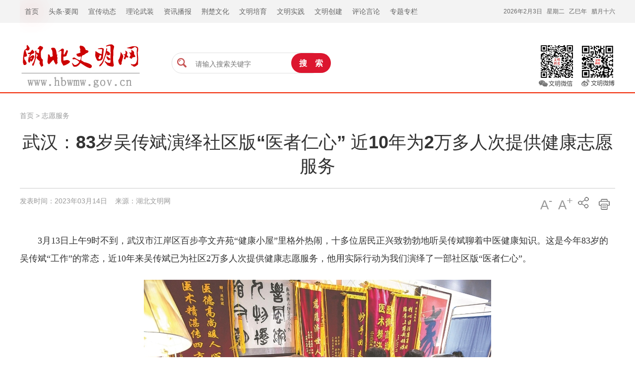

--- FILE ---
content_type: text/html
request_url: http://hbwmw.gov.cn/c/2023/03/45281.shtml
body_size: 11592
content:

<!DOCTYPE html PUBLIC "-//W3C//DTD XHTML 1.0 Transitional//EN" "http://www.w3.org/TR/xhtml1/DTD/xhtml1-transitional.dtd">
<html xmlns="http://www.w3.org/1999/xhtml">
<head>
<meta http-equiv="Content-Type" content="text/html; charset=utf-8">
<meta name="viewport" content="width=device-width,height=device-height,inital-scale=1.0,maximum-scale=1.0,user-scalable=no">
<meta content="yes" name="apple-mobile-web-app-capable">
<meta http-equiv="X-UA-Compatible" content="IE=edge,chrome=1"/>
<title>武汉：83岁吴传斌演绎社区版“医者仁心”&#32;近10年为2万多人次提供健康志愿服务--湖北文明网</title>
<meta name="keywords" content="文明湖北,湖北好人,精神文明,文明创建,道德模范" /> 
<meta name="description" content=" 湖北文明网是由湖北省文明委、省文明办主管主办的宣传湖北省精神文明建设工作成果的窗口性网站，网站集中宣传文明创建、道德模范、湖北好人、讲文明树新风、未成年人思想道德建设、志愿服务等方面的工作成果。" />

<link href="/css/index.css" rel="stylesheet" type="text/css" ignoreapd="1" />
<link href="/css/common_2014.css" rel="stylesheet" type="text/css" ignoreapd="1" />
<link href="/css/index_2015.css" rel="stylesheet" type="text/css" ignoreapd="1" />
<link href="/css/index_2021a.css?a=20250327" rel="stylesheet" type="text/css" ignoreapd="1" />
<link href="/css/index_2024.css" rel="stylesheet" type="text/css" ignoreapd="1" />

<link type="text/css" rel="stylesheet" href="/assets/css/basic2018.css" />
<script type="text/javascript" src="/js/jquery3.min.js" ignoreapd="1"></script>
<script type="text/javascript" src="/js/jquery.SuperSlide.2.1.3.js" ignoreapd="1"></script>
<script type="text/javascript" src="/js/pageControl.js" ignoreapd="1"></script>
<script type="text/javascript" src="/js/js-calendar-converter.js" ></script>
<script type="text/javascript" src="/js/wxUtils.js" ignoreapd="1"></script>
<script type="text/javascript">
wxUtils.init({}, function(){ 
  wxUtils.wxShare("武汉：83岁吴传斌演绎社区版“医者仁心” 近10年为2万多人次提供健康志愿服务", "全国优秀地方文明网站",  'http://www.hbwmw.gov.cn/images/wx.jpg'); 
})
</script>
<script type="text/javascript">
$(document).ready(function(){
 $(".nav").click(function(){
	 $("nav").fadeToggle();
 })
 $("nav b").click(function(){
 	 $("nav").fadeToggle();
 })
 $("nav i").click(function(){
 	 $("nav").fadeToggle();
 })
})
 function a1(){
 	var n1=$(".hbwmw_nr .p2").css("font-size");
	var n2=parseFloat(n1 , 10);
	var unit = n1.slice(-2); //获取单位
	if(n2<22)
	{
		n2=n2+2;
		$(".hbwmw_nr .p2").css("font-size",n2+unit)
		$(".hbwmw_nr .p2 p").css("font-size",n2+unit)
		$(".hbwmw_nr .p2 font").css("font-size",n2+unit)
	}
 }
 function a2(){
 	var n1=$(".hbwmw_nr .p2").css("font-size");
	var n2=parseFloat(n1 , 10);
	var unit = n1.slice(-2); //获取单位
	if(n2>12)
	{
		n2=n2-2;
		$(".hbwmw_nr .p2").css("font-size",n2+unit)
		$(".hbwmw_nr .p2 p").css("font-size",n2+unit)
		$(".hbwmw_nr .p2 p font").css("font-size",n2+unit)
	}
 }
function preview(oper)
{
if (oper < 10){
bdhtml=window.document.body.innerHTML;//获取当前页的html代码
sprnstr="<!--startprint"+oper+"-->";//设置打印开始区域
eprnstr="<!--endprint"+oper+"-->";//设置打印结束区域
prnhtml=bdhtml.substring(bdhtml.indexOf(sprnstr)+18); //从开始代码向后取html
prnhtml=prnhtml.substring(0,prnhtml.indexOf(eprnstr));//从结束代码向前取html
window.document.body.innerHTML=prnhtml;
window.print();
window.document.body.innerHTML=bdhtml;
} else {
window.print();
}
}
</script>
<base target="_blank" />
<style>
.hbwmw_nr .p2{ width:100%;padding:35px 0}
.pc{ display: block;}
.wap{ display: none;}
@media screen and (max-width: 1200px) {
.pc{ display: none;}
.wap{ display: block;}
} 
</style>

<script language="javascript" type="text/javascript">
  function refocus() {
      var getquery = document.getElementById("query");
      //getquery.value = "";
      getquery.autocomplete = "off";
      getquery.focus();

  }
  function reblur() {
      var getquery = document.getElementById("query");
      if (getquery.value == "") {
          //getquery.value = "请输入搜索关键字";
      }
  }
  String.prototype.trim = function () {
      return this.replace(/(^\s*)|(\s*$)/g, "");
  }

  //站内提交方法
  function sub() {
      //必需，先将文本转换为utf-8
      document.charset = "utf-8";
      var fixvalue = document.getElementById("query").value;
      fixvalue = fixvalue.replace(/\~|\!|\*|\?|\^|\\|\(|\)|\[|\]|\+|\-|\:|\{|\}|\"/g, "");
      if (fixvalue.trim() == "" || fixvalue.trim() == "请输入搜索关键字") {
          document.getElementById("query").value = "";
          alert("关键字不能为空！");
          document.getElementById("query").focus();
          return false;
      }
      else {
          var thisChanId = $('#chan_id input[name="gonggao"]:checked ').val();
          var thisOpenUrl = "/ggw/js/?query=" + encodeURIComponent(fixvalue) + "&sort=publishDate";
          if (!isNaN(thisChanId)) { thisOpenUrl = thisOpenUrl + "&chan_id=" + thisChanId; }
          window.open(thisOpenUrl);
      }
      //必需，最后将文本转换为gb2312
      document.charset = "gb2312"
      return false;
  }


  //站内回车提交方法
  function EnterSub() {

      var len = arguments.length;
      var event;
      if (len == 1) {
          event = arguments[0];
      }
      var evt = event ? event : (window.event ? window.event : null);
      if (evt.keyCode == 13) {
          var fixvalue = document.getElementById("query").value;
          fixvalue = fixvalue.replace(/\~|\!|\*|\?|\^|\\|\(|\)|\[|\]|\+|\-|\:|\{|\}|\"/g, "");
          if (fixvalue.trim() == "" || fixvalue.trim() == "请输入搜索关键字") {
              document.getElementById("query").value = "";
              alert("关键字不能为空！");
              document.getElementById("query").focus();
              return false;
          }
          else {
              var thisOpenUrl = "/ggw/js/?query=" + encodeURIComponent(fixvalue) + "&sort=publishDate";
              window.open(thisOpenUrl);
              return true;
          }
          return false;
      }
  }
</script>
<script>
var _hmt = _hmt || [];
(function() {
  var hm = document.createElement("script");
  hm.src = "https://hm.baidu.com/hm.js?f40c3b85a0bf4a28caf6a902a809deff";
  var s = document.getElementsByTagName("script")[0]; 
  s.parentNode.insertBefore(hm, s);
})();
</script>
</head>
<body>
<!--main-->
<div class="pc">


<div class="hbwmw_header">
<div class="dyds_main">
    <div  class="hbwmw_nynav">
		<dl id="navs">
			<dt><a href="/" target="_blank"><span>首页</span></a></dt>
			<dt><span><a href="/dtt/" target="_blank">头条</a>·<a href="/wmywsytj/" target="_blank">要闻</a></span></dt>
			
			
				<dt><a href="/xcdt/" target="_blank"><span>宣传动态</span></a></dt>
			
				<dt><a href="/llwz/" target="_blank"><span>理论武装</span></a></dt>
			
				<dt><a href="/zxbb/" target="_blank"><span>资讯播报</span></a></dt>
			
				<dt><a href="/jcwh/" target="_blank"><span>荆楚文化</span></a></dt>
			
				<dt><a href="/wmpy/" target="_blank"><span>文明培育</span></a></dt>
			
				<dt><a href="/xsdwmsj/" target="_blank"><span>文明实践</span></a></dt>
			
				<dt><a href="/wmcj/" target="_blank"><span>文明创建</span></a></dt>
			
				<dt><a href="/wmdjt/" target="_blank"><span>评论言论</span></a></dt>
			
				<dt><a href="/wmzt/" target="_blank"><span>专题专栏</span></a></dt>
			
			
		</dl>
      <div id="menu">
		  <ul></ul>
		  <ul></ul>
      	
      	
      		<ul>
      			
      			
      			
      		</ul>
      	
      		<ul>
      			
      			
      			
      		</ul>
      	
      		<ul>
      			
      			
      			
      		</ul>
      	
      		<ul>
      			
      			
                  
      				<li><a href="/jcwh/jfcy/"><span>荆风楚韵</span></a></li>
      			
                  
      			
                  
                  
      			<li>┊</li>
      			<li><a href="/wmdjr/"><span>我们的节日</span></a></li>
                    
      			
                  
                  
      			<li>┊</li>
      			<li><a href="/sxjc/"><span>书香荆楚</span></a></li>
                    
      			
                  
                  
      			<li>┊</li>
      			<li><a href="/hbfy/"><span>湖北非遗</span></a></li>
                    
      			
      			
      		</ul>
      	
      		<ul>
      			
      			
                  
      				<li><a href="/xjdx/ddmf/"><span>道德模范</span></a></li>
      			
                  
      			
                  
                  
      			<li>┊</li>
      			<li><a href="/wmpy/sdkm/"><span>时代楷模</span></a></li>
                    
      			
                  
                  
      			<li>┊</li>
      			<li><a href="/wmpy/jckm/"><span>荆楚楷模</span></a></li>
                    
      			
                  
                  
      			<li>┊</li>
      			<li><a href="/xjdx/zghr/"><span>中国好人</span></a></li>
                    
      			
                  
                  
      			<li>┊</li>
      			<li><a href="/wmpy/hbhr/"><span>湖北好人</span></a></li>
                    
      			
                  
                  
      			<li>┊</li>
      			<li><a href="/wmpy/xsdhsn/"><span>新时代好少年</span></a></li>
                    
      			
                  
                  
      			<li>┊</li>
      			<li><a href="/wmpy/zmrw/"><span>最美人物</span></a></li>
                    
      			
                  
                  
      			<li>┊</li>
      			<li><a href="/wcnr/"><span>未成年人思想道德建设</span></a></li>
                    
      			
                  
                  
      			<li>┊</li>
      			<li><a href="/jwmsxf/"><span>文明风尚</span></a></li>
                    
      			
      			
      		</ul>
      	
      		<ul>
      			
      			
      			
      		</ul>
      	
      		<ul>
      			
      			
                  
      				<li><a href="/wmcj/wmcs/"><span>文明城市</span></a></li>
      			
                  
      			
                  
                  
      			<li>┊</li>
      			<li><a href="/wmcj/wmdw/"><span>文明单位</span></a></li>
                    
      			
                  
                  
      			<li>┊</li>
      			<li><a href="/wmcj/wmcz/"><span>文明村镇</span></a></li>
                    
      			
                  
                  
      			<li>┊</li>
      			<li><a href="/wmcj/wmjt/"><span>文明家庭</span></a></li>
                    
      			
                  
                  
      			<li>┊</li>
      			<li><a href="/wmcj/wmxy/"><span>文明校园</span></a></li>
                    
      			
      			
      		</ul>
      	
      		<ul>
      			
      			
      			
      		</ul>
      	
      		<ul>
      			
      			
      			
      		</ul>
      	
      	
      </div>
  </div>
  <script type="text/javascript">	jQuery(".hbwmw_nynav").slide({ titCell:"#navs dt", mainCell:"#menu", startFun:function(i,c){
        var menu=$("#menu ul").eq(i).html()
		if($.trim(menu).length!="")
		{
			$("#navs dt").eq(i).children("a").removeAttr("href")
			console.log(i)
		}
    }});	</script>
        <div class="hbwmw_sysc">
          <p id="pDate"></p>
          <script>
             var content = JSON.stringify(calendar.solar2lunar(), null, 4);
             obj = JSON.parse(content);
             document.getElementById("pDate").innerHTML= obj.date+'&nbsp;&nbsp;&nbsp;'+obj.ncWeek+'&nbsp;&nbsp;&nbsp;'+obj.gzYear+'年'+'&nbsp;&nbsp;&nbsp;'+obj.lunarDate;
          </script>
        </div>
    </div>
</div>
<div class="blank40"></div>
<div class="hbwmw_head">
	<div class="dyds_main">
		<div class="sy_ss1">
		  <div class="sy_ss_zuo">
			<input name="query" type="text" class="ss_srk" onfocus="return refocus();" onkeydown="EnterSub(event);" onblur="return reblur();" id="query" placeholder="请输入搜索关键字" autocomplete="off">
		  </div>
		  <div class="sy_ss_you">
			<input class="ss_an" value="搜　索" type="button" onclick="sub();">
		  </div>
		</div>
    	<a class="fleft" href="/"><img src="/images/wmlogo.jpg" /></a>
        
        
       
        <img class="fright" src="/images/hbwmw_13.jpg" />
    </div>
</div>
<div class="blank15"></div>
<div class="blank15"></div>
<div class="hbwmw_zw">
	<div class="dyds_main">
    	<div class="hbwmw_lj hbwmw_lj1"><a href='/' target='_blank'>首页</a>&nbsp;&gt;&nbsp;<a href='/zyfw/'>志愿服务</a></div>
        <div class="blank15"></div>
        <!--startprint1-->
                <!--打印内容开始-->
        <div class="hbwmw_nr">
        	<div class="p1">
            	<h1>武汉：83岁吴传斌演绎社区版“医者仁心” 近10年为2万多人次提供健康志愿服务</h1>
                <div class="hbwmw_nrsj">
                	<div class="hbwmw_nrfx">
                    	<div class="d1"><a target="_self" class="anniu" href="javascript:void(0);" onclick="a2()">A<sup>-</sup></a>&nbsp;&nbsp;&nbsp;<a class="anniu" onclick="a1()" target="_self" href="javascript:void(0);">A<sup>+</sup></a></div>
                        <div class="bdsharebuttonbox"><a href="#" class="bds_more" data-cmd="more"></a></div>
						<script>
                            window._bd_share_config={"common":{"bdSnsKey":{},"bdText":"","bdMini":"1","bdMiniList":false,"bdPic":"","bdStyle":"2","bdSize":"24"},"share":{}};with(document)0[(getElementsByTagName('head')[0]||body).appendChild(createElement('script')).src='http://bdimg.share.baidu.com/static/api/js/share.js?v=89860593.js?cdnversion='+~(-new Date()/36e5)];
                        </script>
						<div class="d2"><a href="javascript:void(0);" onclick="preview(1)"><img src="/images/hbwmw_15.jpg" /></a></div>
                     </div>
                     发表时间：2023年03月14日&nbsp;&nbsp;&nbsp;&nbsp;来源：湖北文明网
            </div>
            <div class="p2">
               <p style="text-align: left; text-indent: 2em;"><span style="text-align: justify; text-indent: 2em;">3月13日上午9时不到，武汉市江岸区百步亭文卉苑“健康小屋”里格外热闹，十多位居民正兴致勃勃地听吴传斌聊着中医健康知识。这是今年83岁的吴传斌“工作”的常态，近10年来吴传斌已为社区2万多人次提供健康志愿服务，他用实际行动为我们演绎了一部社区版“医者仁心”。</span><br/></p><p style="text-align: center; text-indent: 0em;"><span style="color: #1F497D;"><img src="/upload/resources/image/2023/03/14/36953_700x700.jpeg"/></span></p><p style="text-indent: 0em; text-align: center;"><span style="color: #1F497D;">吴传斌为居民测量血压</span></p><p style="text-indent: 0em; text-align: center;"><span style="color: #1F497D;"><img src="/upload/resources/image/2023/03/14/36954_700x700.jpeg"/></span></p><p style="text-align: center; text-indent: 0em;"><span style="color: #1F497D;">吴传斌为居民按摩颈部</span></p><p style="text-indent: 0em; text-align: center;"><span style="color: #1F497D;"><img src="/upload/resources/image/2023/03/14/36955_700x700.jpeg"/></span></p><p style="text-align: center; text-indent: 0em;"><span style="color: #1F497D;">吴传斌上门为老人治疗</span></p><p style="text-indent: 2em; text-align: justify;"><strong>真爱 他是公园里的义诊者</strong></p><p style="text-indent: 2em; text-align: justify;">1940年吴传斌出生于武汉，自幼年起就跟随在南京开医院的姨父姨妈生活，在他们的言传身教下，吴传斌刻苦钻研医学理论和技能，立志要做一名治病救人的好医生。</p><p style="text-indent: 2em; text-align: justify;">1958年，吴传斌回到武汉照顾身患重病的父亲，后进入一家纺织厂担任医生。1992年，吴传斌正式退休。然而，快乐的退休生活并没有持续多久，吴传斌被查出患上喉癌，所幸发现较早，被治愈。</p><p style="text-indent: 2em; text-align: justify;">也正是这场大病，让吴传斌改变了他对人生的看法。“我想在自己生命的后半程，用自己学到的医学知识为社会多做点贡献。”</p><p style="text-indent: 2em; text-align: justify;">1996年，大病初愈的吴传斌想到，为公园里的老人们提供义诊服务。</p><p style="text-indent: 2em; text-align: justify;">每天清晨，吴传斌便从居住的江岸区天声街，步行来到离家近两公里外的汉口江滩，为公园里锻炼、休闲的老年人提供义诊服务。</p><p style="text-indent: 2em; text-align: justify;">“二十多年前资讯相对落后，老人们获取保健知识的渠道不多，有些老人身上不舒服硬扛着不去医院，怕花钱，结果小病拖成大病，悔之晚矣。”针对不同病情，吴传斌会分析他们的具体情况给出建议，小病小痛，指导着做相应的部位训练，可以极大地缓解症状；遇上较严重的疾病，就会给出指导意见，并建议老人们到医院相应的科室及时就诊。</p><p style="text-indent: 2em; text-align: justify;">每天走进公园，老人们会以特别的方式问候吴传斌，“医生来了”“医生今天讲点什么健康知识”……尽管大家都知道吴传斌的名字，但都喜欢冲着他喊一声“医生来了”。</p><p style="text-indent: 2em; text-align: justify;">吴传斌说，自己没有计算过为多少老人提供过义诊服务，唯一记得的是老人们得到帮助后的一声“谢谢”和“医生来了”的问候，让他感到无比暖心。</p><p style="text-indent: 2em; text-align: justify;"><strong>真挚 他是健康小屋的守护人</strong></p><p style="text-indent: 2em; text-align: justify;">2012年底，吴传斌从天声街搬到百步亭文卉苑后，因路途遥远不得不放弃公园“义务医生”的生涯。巧合的是，彼时文卉苑居委会联合百步亭社区卫生服务中心共同打造“老年健康服务站”（健康小屋），需要一位专业医务志愿者为社区居民提供基础的健康服务。</p><p style="text-indent: 2em; text-align: justify;">文卉苑社区60岁以上老人高达1400人，高龄、独居、失能、孤寡老人基数较大，很多人患有慢性基础性疾病。于是，社区工作人员便找到吴传斌，希望他出山为居民提供健康服务，吴传斌一口答应了下来。</p><p style="text-indent: 2em; text-align: justify;">2013年5月13日，“健康小屋”正式在文卉苑居家养老服务中心内落成。也就是从这天开始，吴传斌开启了迄今近10年的社区志愿服务之路。</p><p style="text-indent: 2em; text-align: justify;">每天清晨，吴传斌会准时到诊疗室为居民测血压血糖、指导用药、解释检查报告、回答各类健康咨询，还会为身体不适的居民按摩。每天，小小的房间里都会迎来一二十位居民。</p><p style="text-indent: 2em; text-align: justify;">“年纪大了，就怕有个头疼脑热。”社区独居的陈爹爹今年80多岁了，患有基础性疾病，平时遇到身体不适，去看病就成了他的“老大难”问题。2017年开始，陈爹爹就成了健康小屋的常客，经过吴传斌的治疗，困扰他多年的腰腿痛老毛病得到了极大缓解。“你也是老年人，却不辞辛苦为我们服务，真是个大好人啊。”在社区里，陈爹爹逢人便说，吴传斌义诊服务如同一束光照进了他的独居生活，驱散了他内心的孤独。</p><p style="text-indent: 2em; text-align: justify;">2020年4月，中过风的胡婆婆拖着偏瘫的右腿，找到吴传斌，详细了解病情后，吴传斌利用中医手法按摩，红外线仪加药物进行治疗，同时为胡婆婆量身定制康复训练计划，短短2个月，胡婆婆身体功能恢复了一大半，“万分感谢吴医生，是你的帮助让我重新燃起了生活的希望。”激动的吴婆婆抓着吴传斌的手一度哽咽。</p><p style="text-indent: 2em; text-align: justify;">类似的暖心小故事，在吴传斌的健康小屋中经常发生。</p><p style="text-indent: 2em; text-align: justify;"><strong>真心 他是病患居民的“活档案”</strong></p><p style="text-indent: 2em; text-align: justify;">除在社区每天定点服务外，吴传斌还提供义诊上门服务。10年间，文卉苑社区的大街小巷中留下了这位耄耋老人数不清的足迹，晚上、周末，经常能看到他背着药箱奔走，为独居老人、残疾群众量血压、做康复治疗。</p><p style="text-indent: 2em; text-align: justify;">家住文卉苑207栋的沈干清已91岁高龄，独居的他患有严重的高血压、糖尿病，常年在家卧床休息，吴传斌得知后，每周定期上门为其诊疗，针灸、按摩、指导用药，在他的悉心照料下，老人不仅身体得到了较好恢复，心情也开朗了许多。</p><p style="text-indent: 2em; text-align: justify;">家住206栋的吴先生是一名的士司机，刚过50岁的他因突发患腰椎间盘突出无法下床走动，吴传斌上门为其做康复治疗，症状很快得到缓解。怀着忐忑的心情，吴先生将同样患病的同事带到吴传斌面前，尽管不是社区居民，吴传斌也没有区别对待，一样细心治疗，同事的身体也得到较好的恢复。“在我眼里只有病人，能帮他们消除病患和痛苦，我打心眼里高兴。”</p><p style="text-indent: 2em; text-align: justify;">虽然已是耄耋之年，但吴传斌耳聪目明，记忆力强。极目新闻记者采访时，正巧遇见社区居委会副主任黄晓玲找他了解居民的健康状况。不用翻诊疗本，吴传斌均能一一答出：“居民们的‘健康档案’都存在我脑子里了。”</p><p style="text-indent: 2em; text-align: justify;">社区数据统计显示，10年来接受他治疗的居民超过2万人次。</p><p style="text-indent: 2em; text-align: justify;">文卉苑居委会副主任黄晓玲给记者算了一笔账：居民如果去医院，单次按摩加上敷药及理疗的费用就要百余元，对于收入并不高的老人来说是一笔不小的支出，但在吴医生这里，不仅不用花一分钱，同时免去了路途奔波之苦。“居民的负担减轻了，同时也节约了国家医疗资源。”</p><p style="text-indent: 2em; text-align: justify;"><strong>真情 他是挽救生命的“好爹爹”</strong></p><p style="text-indent: 2em; text-align: justify;">“吴医生可不只做了一点小事，近10年来他不仅为居民看病、治疗，还多次挽救过别人的生命，我的命就是他给救的。”家住108栋的75岁刘玉兰婆婆对记者说道。</p><p style="text-indent: 2em; text-align: justify;">那是2019年9月初的一天，刘玉兰和老伴一起到健康小屋找吴传斌，可刚到楼下，刘玉兰突然眼前一黑，昏倒在地上。老伴吓得大喊“救命”，正在二楼的吴传斌闻声快步跑下楼，简单检查后判断刘玉兰应该是突发心肌梗塞，需要马上急救。他将衣物垫在她颈下，进行胸外按压，5分钟后，刘玉兰恢复了意识，吴传斌又拿出速效救心丸让其服下。</p><p style="text-indent: 2em; text-align: justify;">“幸亏吴医生救助及时，否则我这条命能不能保住都难说。”从那之后，刘玉兰和老伴三天两头往吴传斌那跑，听他讲疾病预防知识。</p><p style="text-indent: 2em; text-align: justify;">“仅居民们向社区反映的经吴医生抢救过的病人就不少于7位。”文卉苑居委会副主任黄晓玲告诉记者，社区里有吴医生“坐镇”，她就觉得特别安心。</p><p style="text-indent: 2em; text-align: justify;">“医生的天职不就是治病救人嘛，我也只是做了该做的事。”谈起救人，吴传斌淡淡说道。</p><p style="text-indent: 2em; text-align: justify;"><strong>【记者手记】</strong></p><p style="text-indent: 2em; text-align: justify;"><strong>83岁老人诠释着“志愿精神”</strong></p><p style="text-indent: 2em; text-align: justify;">这十年，吴传斌原本可以利用自己所学，开个诊所赚点小钱；这十年，吴传斌原本可以不用如此劳累，尽可以在家享清福。不过这位83岁的老人却有自己的选择，把这十年过成了意义不同寻常的十年。</p><p style="text-indent: 2em; text-align: justify;">在采访中，不少人感叹，吴传斌除了那份尽心尽力的志愿精神外，更难能可贵的，就是这十年如一日的坚持。不过吴传斌却说，这十年，他从未觉得是在坚持，因为当一个人真正用心去做某件事，用热情去感染每一个人时，那就是享受。所以这十年，他一直很享受自己对志愿服务的热情，享受志愿服务带给他的快乐。</p><p style="text-indent: 2em; text-align: justify;">赠人玫瑰，不仅手有余香，而且还会带动更多的人向上向善，常怀一颗感恩的心，就像吴传斌身边多出来的近20名“帮手”，他们中，有人得到过吴传斌的帮助，有人感佩于吴传斌的义举，于是自发前来清理器材、打扫卫生、捐赠物品，希望借此能帮助到更多的人。</p><p style="text-indent: 2em; text-align: justify;">我相信，起于吴传斌的这一助人为乐的“接力棒”会传递到更多人的手上，汇聚成一股洪流，最终温暖你我他。（楚天都市报极目新闻记者 王峻 通讯员 史雅琴 实习生 杨霄 摄影：楚天都市报极目新闻记者 萧颢）</p>
                <div class="blank15"></div>
                <div class="pageControl">
                			
                       </div>
			</div>
            <div class="blank1"></div>
            <div class="p3"><font>责任编辑：</font>李欢</div>
		</div>
        <!--打印内容结束-->
		<!--endprint1-->
        
       </div>
    </div>
</div>
<div class="blank40"></div>

<div class="hbwmw_footer">
<div class="hbwmw_main">
	<div class="blank21"></div>
	<h3>中共湖北省委宣传部（湖北省精神文明建设办公室） 主办</h3>
	<div class="f1">技术支持：荆楚网&nbsp;&nbsp;&nbsp;&nbsp;027-87238963&nbsp;&nbsp;&nbsp;&nbsp;投稿邮箱：hbswmbxxbs@163.com<br><a href="/images/hlwxwxxxkz.jpg">互联网新闻信息许可证 42120170001</a>&nbsp;&nbsp;&nbsp;&nbsp;鄂ICP备18025215号&nbsp;&nbsp;&nbsp;&nbsp;<a href="http://www.beian.gov.cn/portal/registerSystemInfo?recordcode=42010602004607"><img src="/images/sy_ga_img.jpg" alt="">&nbsp;&nbsp;鄂公网安备&nbsp;&nbsp;&nbsp;&nbsp;42010602004607号</a></div>
	<div class="f2"><a href="https://bszs.conac.cn/sitename?method=show&id=A9378EFF16753590E05310291AAC165D"><img src="https://dcs.conac.cn/image/red.png" alt=""></a></div>
</div>
</div>
</div>
<div class="wap">
	
	<nav>
		<b>×</b>
		<i></i>
		<div class="box">
		<a href="/">首页</a>
		<a href="/wmywsytj/">要闻</a>
		<a href="/xcdt/">宣传动态</a>
		<a href="/wmjc/">文明荆楚</a>
		<a href="/wmxx/gsgg/">公示公告</a>
		<a href="/wmcj/">文明创建</a>
		<a href="/xjdx//">先进典型</a>
		<a href="/xsdwmsj/">新时代文明实践</a>
		<a href="/wcnr/">未成年人</a>
		<a href="/wmdjt/">文明大家谈</a>
		<a href="/wmzt/">专栏</a>
		</div>
	</nav>
	<header>
		<div class="logo">
			<a href="/"><img src="/images/hbwmw_alogo.png" ignoreapd="1" /></a>
		</div>
		<div class="nav"><img src="/images/hbwmw_anav.png" ignoreapd="1" /></div>
		
	</header>
	<div class="hbwmw_almm">
		<div class="blank10"></div>
		<div class="hbwmw_awz">
			<div class="t1">
				<h1>武汉：83岁吴传斌演绎社区版“医者仁心”&#32;近10年为2万多人次提供健康志愿服务</h1>
				<p>发表时间：2023-03-14     来源：湖北文明网</p>
			</div>
			<div class="blank21"></div>
			<div class="t2">
				<p style="text-align: left; text-indent: 2em;"><span style="text-align: justify; text-indent: 2em;">3月13日上午9时不到，武汉市江岸区百步亭文卉苑“健康小屋”里格外热闹，十多位居民正兴致勃勃地听吴传斌聊着中医健康知识。这是今年83岁的吴传斌“工作”的常态，近10年来吴传斌已为社区2万多人次提供健康志愿服务，他用实际行动为我们演绎了一部社区版“医者仁心”。</span><br/></p><p style="text-align: center; text-indent: 0em;"><span style="color: #1F497D;"><img src="/upload/resources/image/2023/03/14/36953_700x700.jpeg"/></span></p><p style="text-indent: 0em; text-align: center;"><span style="color: #1F497D;">吴传斌为居民测量血压</span></p><p style="text-indent: 0em; text-align: center;"><span style="color: #1F497D;"><img src="/upload/resources/image/2023/03/14/36954_700x700.jpeg"/></span></p><p style="text-align: center; text-indent: 0em;"><span style="color: #1F497D;">吴传斌为居民按摩颈部</span></p><p style="text-indent: 0em; text-align: center;"><span style="color: #1F497D;"><img src="/upload/resources/image/2023/03/14/36955_700x700.jpeg"/></span></p><p style="text-align: center; text-indent: 0em;"><span style="color: #1F497D;">吴传斌上门为老人治疗</span></p><p style="text-indent: 2em; text-align: justify;"><strong>真爱 他是公园里的义诊者</strong></p><p style="text-indent: 2em; text-align: justify;">1940年吴传斌出生于武汉，自幼年起就跟随在南京开医院的姨父姨妈生活，在他们的言传身教下，吴传斌刻苦钻研医学理论和技能，立志要做一名治病救人的好医生。</p><p style="text-indent: 2em; text-align: justify;">1958年，吴传斌回到武汉照顾身患重病的父亲，后进入一家纺织厂担任医生。1992年，吴传斌正式退休。然而，快乐的退休生活并没有持续多久，吴传斌被查出患上喉癌，所幸发现较早，被治愈。</p><p style="text-indent: 2em; text-align: justify;">也正是这场大病，让吴传斌改变了他对人生的看法。“我想在自己生命的后半程，用自己学到的医学知识为社会多做点贡献。”</p><p style="text-indent: 2em; text-align: justify;">1996年，大病初愈的吴传斌想到，为公园里的老人们提供义诊服务。</p><p style="text-indent: 2em; text-align: justify;">每天清晨，吴传斌便从居住的江岸区天声街，步行来到离家近两公里外的汉口江滩，为公园里锻炼、休闲的老年人提供义诊服务。</p><p style="text-indent: 2em; text-align: justify;">“二十多年前资讯相对落后，老人们获取保健知识的渠道不多，有些老人身上不舒服硬扛着不去医院，怕花钱，结果小病拖成大病，悔之晚矣。”针对不同病情，吴传斌会分析他们的具体情况给出建议，小病小痛，指导着做相应的部位训练，可以极大地缓解症状；遇上较严重的疾病，就会给出指导意见，并建议老人们到医院相应的科室及时就诊。</p><p style="text-indent: 2em; text-align: justify;">每天走进公园，老人们会以特别的方式问候吴传斌，“医生来了”“医生今天讲点什么健康知识”……尽管大家都知道吴传斌的名字，但都喜欢冲着他喊一声“医生来了”。</p><p style="text-indent: 2em; text-align: justify;">吴传斌说，自己没有计算过为多少老人提供过义诊服务，唯一记得的是老人们得到帮助后的一声“谢谢”和“医生来了”的问候，让他感到无比暖心。</p><p style="text-indent: 2em; text-align: justify;"><strong>真挚 他是健康小屋的守护人</strong></p><p style="text-indent: 2em; text-align: justify;">2012年底，吴传斌从天声街搬到百步亭文卉苑后，因路途遥远不得不放弃公园“义务医生”的生涯。巧合的是，彼时文卉苑居委会联合百步亭社区卫生服务中心共同打造“老年健康服务站”（健康小屋），需要一位专业医务志愿者为社区居民提供基础的健康服务。</p><p style="text-indent: 2em; text-align: justify;">文卉苑社区60岁以上老人高达1400人，高龄、独居、失能、孤寡老人基数较大，很多人患有慢性基础性疾病。于是，社区工作人员便找到吴传斌，希望他出山为居民提供健康服务，吴传斌一口答应了下来。</p><p style="text-indent: 2em; text-align: justify;">2013年5月13日，“健康小屋”正式在文卉苑居家养老服务中心内落成。也就是从这天开始，吴传斌开启了迄今近10年的社区志愿服务之路。</p><p style="text-indent: 2em; text-align: justify;">每天清晨，吴传斌会准时到诊疗室为居民测血压血糖、指导用药、解释检查报告、回答各类健康咨询，还会为身体不适的居民按摩。每天，小小的房间里都会迎来一二十位居民。</p><p style="text-indent: 2em; text-align: justify;">“年纪大了，就怕有个头疼脑热。”社区独居的陈爹爹今年80多岁了，患有基础性疾病，平时遇到身体不适，去看病就成了他的“老大难”问题。2017年开始，陈爹爹就成了健康小屋的常客，经过吴传斌的治疗，困扰他多年的腰腿痛老毛病得到了极大缓解。“你也是老年人，却不辞辛苦为我们服务，真是个大好人啊。”在社区里，陈爹爹逢人便说，吴传斌义诊服务如同一束光照进了他的独居生活，驱散了他内心的孤独。</p><p style="text-indent: 2em; text-align: justify;">2020年4月，中过风的胡婆婆拖着偏瘫的右腿，找到吴传斌，详细了解病情后，吴传斌利用中医手法按摩，红外线仪加药物进行治疗，同时为胡婆婆量身定制康复训练计划，短短2个月，胡婆婆身体功能恢复了一大半，“万分感谢吴医生，是你的帮助让我重新燃起了生活的希望。”激动的吴婆婆抓着吴传斌的手一度哽咽。</p><p style="text-indent: 2em; text-align: justify;">类似的暖心小故事，在吴传斌的健康小屋中经常发生。</p><p style="text-indent: 2em; text-align: justify;"><strong>真心 他是病患居民的“活档案”</strong></p><p style="text-indent: 2em; text-align: justify;">除在社区每天定点服务外，吴传斌还提供义诊上门服务。10年间，文卉苑社区的大街小巷中留下了这位耄耋老人数不清的足迹，晚上、周末，经常能看到他背着药箱奔走，为独居老人、残疾群众量血压、做康复治疗。</p><p style="text-indent: 2em; text-align: justify;">家住文卉苑207栋的沈干清已91岁高龄，独居的他患有严重的高血压、糖尿病，常年在家卧床休息，吴传斌得知后，每周定期上门为其诊疗，针灸、按摩、指导用药，在他的悉心照料下，老人不仅身体得到了较好恢复，心情也开朗了许多。</p><p style="text-indent: 2em; text-align: justify;">家住206栋的吴先生是一名的士司机，刚过50岁的他因突发患腰椎间盘突出无法下床走动，吴传斌上门为其做康复治疗，症状很快得到缓解。怀着忐忑的心情，吴先生将同样患病的同事带到吴传斌面前，尽管不是社区居民，吴传斌也没有区别对待，一样细心治疗，同事的身体也得到较好的恢复。“在我眼里只有病人，能帮他们消除病患和痛苦，我打心眼里高兴。”</p><p style="text-indent: 2em; text-align: justify;">虽然已是耄耋之年，但吴传斌耳聪目明，记忆力强。极目新闻记者采访时，正巧遇见社区居委会副主任黄晓玲找他了解居民的健康状况。不用翻诊疗本，吴传斌均能一一答出：“居民们的‘健康档案’都存在我脑子里了。”</p><p style="text-indent: 2em; text-align: justify;">社区数据统计显示，10年来接受他治疗的居民超过2万人次。</p><p style="text-indent: 2em; text-align: justify;">文卉苑居委会副主任黄晓玲给记者算了一笔账：居民如果去医院，单次按摩加上敷药及理疗的费用就要百余元，对于收入并不高的老人来说是一笔不小的支出，但在吴医生这里，不仅不用花一分钱，同时免去了路途奔波之苦。“居民的负担减轻了，同时也节约了国家医疗资源。”</p><p style="text-indent: 2em; text-align: justify;"><strong>真情 他是挽救生命的“好爹爹”</strong></p><p style="text-indent: 2em; text-align: justify;">“吴医生可不只做了一点小事，近10年来他不仅为居民看病、治疗，还多次挽救过别人的生命，我的命就是他给救的。”家住108栋的75岁刘玉兰婆婆对记者说道。</p><p style="text-indent: 2em; text-align: justify;">那是2019年9月初的一天，刘玉兰和老伴一起到健康小屋找吴传斌，可刚到楼下，刘玉兰突然眼前一黑，昏倒在地上。老伴吓得大喊“救命”，正在二楼的吴传斌闻声快步跑下楼，简单检查后判断刘玉兰应该是突发心肌梗塞，需要马上急救。他将衣物垫在她颈下，进行胸外按压，5分钟后，刘玉兰恢复了意识，吴传斌又拿出速效救心丸让其服下。</p><p style="text-indent: 2em; text-align: justify;">“幸亏吴医生救助及时，否则我这条命能不能保住都难说。”从那之后，刘玉兰和老伴三天两头往吴传斌那跑，听他讲疾病预防知识。</p><p style="text-indent: 2em; text-align: justify;">“仅居民们向社区反映的经吴医生抢救过的病人就不少于7位。”文卉苑居委会副主任黄晓玲告诉记者，社区里有吴医生“坐镇”，她就觉得特别安心。</p><p style="text-indent: 2em; text-align: justify;">“医生的天职不就是治病救人嘛，我也只是做了该做的事。”谈起救人，吴传斌淡淡说道。</p><p style="text-indent: 2em; text-align: justify;"><strong>【记者手记】</strong></p><p style="text-indent: 2em; text-align: justify;"><strong>83岁老人诠释着“志愿精神”</strong></p><p style="text-indent: 2em; text-align: justify;">这十年，吴传斌原本可以利用自己所学，开个诊所赚点小钱；这十年，吴传斌原本可以不用如此劳累，尽可以在家享清福。不过这位83岁的老人却有自己的选择，把这十年过成了意义不同寻常的十年。</p><p style="text-indent: 2em; text-align: justify;">在采访中，不少人感叹，吴传斌除了那份尽心尽力的志愿精神外，更难能可贵的，就是这十年如一日的坚持。不过吴传斌却说，这十年，他从未觉得是在坚持，因为当一个人真正用心去做某件事，用热情去感染每一个人时，那就是享受。所以这十年，他一直很享受自己对志愿服务的热情，享受志愿服务带给他的快乐。</p><p style="text-indent: 2em; text-align: justify;">赠人玫瑰，不仅手有余香，而且还会带动更多的人向上向善，常怀一颗感恩的心，就像吴传斌身边多出来的近20名“帮手”，他们中，有人得到过吴传斌的帮助，有人感佩于吴传斌的义举，于是自发前来清理器材、打扫卫生、捐赠物品，希望借此能帮助到更多的人。</p><p style="text-indent: 2em; text-align: justify;">我相信，起于吴传斌的这一助人为乐的“接力棒”会传递到更多人的手上，汇聚成一股洪流，最终温暖你我他。（楚天都市报极目新闻记者 王峻 通讯员 史雅琴 实习生 杨霄 摄影：楚天都市报极目新闻记者 萧颢）</p>
			</div>
		</div>
		<div class="blank30"></div>
	</div>
	<div class="fooder">
		<img src="/images/hbwmw_aewm.jpg" ignoreapd="1" />
		<div class="food">
			<p>湖北省精神文明建设办公室主办</p>
			<p>技术支持：荆楚网</p>
			<p>投稿邮箱: hbwmwxxbs@vip.163.com </p>
		</div>
	</div>
</div>

<script src="/cms/stat/front/stat.js" type="text/javascript"></script>
<script>
if(window._zcms_stat)_zcms_stat("SiteID=2&CatalogInnerCode=000032&Type=Article&LeafID=45281&Dest=/cms/front/stat/dealer");
</script>

<!-- App=cnhubei(荆楚网云网站内容管理平台-E708aBZgVL1KD/7VUd7eXFC/RkL78ToPy7plyz0i5r+4EyY=) ,CostTime=8,PublishDate=2025-03-27 15:21:25 -->

<script src="/cms/recommend/js/fingerprint.js" type="text/javascript"></script>

<script src="/cms/recommend/js/recommendstat.js" type="text/javascript"></script>
<script>
if(window._zcms_recommendstat)_zcms_recommendstat("SiteID=2&ContentID=45281&RecommendType=Content&Dest=/cms/front/recommends/dealer");
</script>
</body>
</html>

--- FILE ---
content_type: text/css
request_url: http://hbwmw.gov.cn/css/index.css
body_size: 11314
content:
.page-top { background: url('../images/bg_01.png'); padding-bottom: 20px; }

/* banner轮播图 */
.slide-left { padding-left: 0;padding-right: 25px;}
.slide-left span { padding-bottom: 10px; padding-left: 15px; right: 30px; font-size: 24px; }
.slideBannerBox { padding-bottom: 30px;}
.slideBannerBox .hd ul li { width: 8px;  height: 8px;  border: 1px solid #d3ecfb;background: #d3ecfb;}
.slideBannerBox .hd ul li.on {border: 1px solid #29acf0;background: #29acf0;}
.slideBannerBox h4 {bottom: -3px;text-align: left;font-size: 24px;}
.slideBannerBox .hd {bottom: 0;}
.slideBannerBox .hd ul li {margin-right: 10px}
.slideBannerBox .bd li {width: 770px;height: 396px;}
.slideBannerBox .bd li img {width: 100%;height: 100%;}
@media (max-width:767px) {
  .slideBannerBox h4 {font-size: 18px;}
  .slideBannerBox .hd ul li {margin-right: 5px}
  .slideBannerBox .bd li {width: 100%;height: inherit;}
}

/* 头条热点 */
.headlines { padding-left: 15px; padding-right: 15px; }
.headlines .item-head { font-style: italic; }
.headlines .item-head h3 { font-weight: bold; }
.headlines .info { color: #222528; font-size: 12px; float: right; vertical-align: text-bottom; padding-top: 8px; }
.headlines .txt-box h2 { color: #333; line-height: 30px; padding: 10px 0; margin-top: 10px; font-weight: bold; }
.headlines .txt-box h2:hover { color: #29acf0; }
.headlines .txt-box p { text-align: justify;color: #505050; font-size: 16px; line-height: 25px; position: relative; height: 50px; overflow: hidden; }
@media (max-width:991px) {
  .page-top {background: none;}
  .slide-left, .headlines { margin-top: 20px; padding-left: 15px; padding-right: 15px; }
  .headlines { padding-bottom: 30px; }
}

/* 中间内容部分 */
.page-middle > .left { padding-left: 0;padding-right: 25px;}
.page-middle > .right { padding-right: 0;padding-left: 25px; }
/* .page-middle p {text-align: justify;} 会影响秀米返回的内容，删除之 */
@media (max-width:991px) {
  .page-middle .left, .page-middle .right { margin-top: 15px;padding-left: 0; padding-right: 0;}
}
@media (max-width:767px) {
  .page-middle > .left, .page-middle > .right { padding-left: 0; padding-right: 0; }
}

/* 新闻tab切换  */
/* .tabSliderBox { display: none; } */
.tabSliderBox .hd { background: #fff; padding-bottom: 20px; border-bottom: 1px solid #ddd; position: relative; }
.tabSliderBox .news-nav { padding-left: 0; padding-right: 0; }
.tabSliderBox .hd ul { padding: 0; }
.tabSliderBox .hd ul li { float: left; width: auto; cursor: pointer; font-size: 16px; line-height: 25px; }
.tabSliderBox .hd ul li a { padding-right: 25px; }
.tabSliderBox .hd ul li.on a { background: #fff; color: #29acf0; }
.tabSliderBox .bd {display: none;}
.tabSliderBox .bd ul { zoom: 1; }
.news-list .switch { display: inline-block; float: right; text-align: right; padding: 0 }
.news-list .switch a:first-child { margin-right: 10px; }
.news-list .switch a img { width: 20px; }
.news-list .more {background: #f0f6ff; height: 30px; line-height: 30px; }
.news-list .more a { color: #a4a4a4; font-size: 12px; text-align: center; display: block; }
.news-list .news-item { padding: 30px 15px; border-bottom: 1px dashed #ddd; }
.news-list .news-item:nth-child(odd) { clear: left; }
.news-list .news-item:hover { background: #f0f6ff; }
.news-list .news-item .box { text-align: center; overflow: hidden; text-align: center; padding: 0; float: left; }
.news-item .left { width: 100%; max-width: 260px; padding: 0; max-height: 150px; }
.news-item .right { padding-left: 15px; padding-right: 0; }
.news-item .right h2 { text-align: left; font-size: 18px; line-height: 24px; font-weight: bold; min-height: 50px; }
.news-item .right p { color: #505050; line-height: 24px; }
.news-item .right .info-box, .news-item .right .info-box a { color: #a4a4a4; font-size: 12px; line-height: 22px; }
.news-item .right .info-box .info { float: left; }
.news-item .right .info-box .info .origin { margin-right: 20px; }
.news-item .right .info-box .operate { float: right; }
.news-item .right .info-box .operate .reply { margin-right: 20px; }
.news-item .right .info-box .operate img { margin-right: 10px; }
.news-item .right .info-box .operate .share {display: none;}
@media (max-width:767px) {
  .tabSliderBox .news-nav { overflow: hidden; }
  .tabSliderBox .hd ul li a { padding-right: 15px; }
  .news-list .switch { margin-top: 10px; }
  .news-list .news-item .box { float: none; }
  .news-item .left { width: auto; }
  .news-list .news-item { padding: 10px 0; }
  .news-item .right { padding-right: 0; padding-left: 0;}
  .news-item .right h2 { margin-top: 15px; margin-bottom: 15px; height: auto; }
  .tabSliderBox .hd ul li { font-size: 14px; line-height: 23px; }
  .news-item .right h2 { font-size: 16px;min-height: auto;}
  .footer .footer-t img { margin-right: 10px; }
}

/* 图片视频样式 */
.block-box .news-item {float: left; padding-left: 15px; padding-right: 15px; border-bottom: none;}
.block-box .news-item .box {float: none;}
.block-box .news-item .right h2 {margin-top: 10px; margin-bottom: 10px;}

/* 图片新闻 */
@media (max-width:767px) {
  .slideImgBox h4 {font-size: 16px;}
}

/* 热点排行 */
.hot-sorting a { color: #505050; font-size: 14px; line-height: 32px; display: block; }
.hot-sorting span { margin-right: 10px; }
.hot-sorting span.red { font-weight: bold; }
.hot-sorting li {list-style-type: disc;margin-left: 15px;}

/* 旅游 */
.tourism a { color: #505050; font-size: 14px; line-height: 32px; display: block; }
.tourism span { margin-right: 10px; }
.tourism li {list-style: none;margin-left: 15px; list-style-type: disc;}

/* 健康 */
.health a { color: #505050; font-size: 14px; line-height: 32px; display: block; }
.health span { margin-right: 10px; }
.health li {list-style: none;margin-left: 15px;}

/* 广告 */
.ad { text-align: center;position: relative; }
.ad a { position: relative; display: inline-block; }
.ad span { position: absolute; left: 0; bottom: 0px; background: rgba(0, 0, 0, 0.5); color: #fff; font-size: 12px; padding: 5px; }
.ad div {max-width: 100%;}

/* 新媒体热点 */
.media-hot-sorting .info { font-style: italic; }
.media-hot-sorting .sub-title { margin: 20px 0; }
.media-hot-sorting .sub-title h2 { display: inline-block; font-style: italic; font-weight: bold; }
.media-hot-sorting .sub-title a { float: right; background: #f0f6ff; border-radius: 25px; padding: 5px 10px; }
.media-hot-sorting .img { padding: 20px; background: #f2f2f2; text-align: center; }

/* .media-hot-sorting .img img { width: 100%; } */
.media-hot-sorting .item-list li { list-style-type: disc; margin-left: 17px; line-height: 25px; }
.media-hot-sorting .item-list a { color: #505050; font-size: 14px; }
.media-hot-sorting .item-list ul { margin: 10px 0; }
@media (max-width:767px) {
  .media-hot-sorting .sub-title { margin: 10px 0; }
  .media-hot-sorting .item-list a { font-size: 12px; }
}

/* 专题策划 */
.special .img { margin-top: 20px; text-align: center; }
.special .title { padding: 20px 0; font-size: 16px; font-weight: bold; display: block; text-align: center; border-bottom: 1px dashed #ddd; }
.special ul { margin: 10px 0; }
.special .item-list li { list-style-type: disc; margin-left: 15px; line-height: 32px; }
.special .item-list a { color: #505050; font-size: 14px; }
@media (max-width:767px) {
  .special .title { padding: 10px 0; font-size: 14px; }
  .special .item-list a { font-size: 12px; }
}

/* 底部广告 */
.page-l { display: inline-block;width: 100%;clear:both; }
.ad-l { margin: 40px 0;position: relative; }
.ad-l span {border-top-right-radius: 10px; }
@media (max-width:767px) {
  .ad-l { margin: 20px 0; }
}

/* 友情链接 */
.links .col-xs-1, .links .col-xs-11 { padding: 0 }
.links a { color: #a0a0a0; font-size: 12px; line-height: 30px; }
.links li, .links span { float: left; line-height: 36px; color: #a0a0a0; }
.links .links-box {  /* text-indent: 80px; */ }
.links li { padding: 0 10px; }
@media (max-width:991px) {
  .links li, .links span { line-height: 20px; }
  .links span { line-height: 30px; }
  .links li { padding: 0 6px; }
}

/*** 列表页样式 ***/

/* 热点搜索 */
.list-page .hot-search { margin-top: -12px; }
.search-tags span { display: inline-block; border-radius: 3px; border: 1px solid #ddd; margin-right: 10px; margin-bottom: 10px; padding: 10px; }
.search-tags a { display: inline-block; width: 100%; font-size: 14px; color: #7d7d7d; }
.search-tags span.on { background: #29acf0; }
.search-tags span.on a { color: #fff; }
@media (max-width:767px) {
  .search-tags a { font-size: 12px; }
  .search-tags span { margin-right: 6px; margin-bottom: 6px; padding: 6px; }
}

/*** 详细页 ***/
.custom_images {display: inline-block;}
.search-right-title h5,.search-right-title h2,.search-right-title h3,.search-right-title h4,.search-right-title h5,.search-right-title h6,
.comment-page h1,.comment-page h2,.comment-page h3,.comment-page h4,.comment-page h5,.comment-page h6 {margin: 10px 0;}
.comment-page .breadcrumb {padding: 8px 0;}
.page-middle .m-md {margin: 0 20px;}

/* 相关图片 */
.detail-page .img-list-box { text-align: center; }
.detail-page .img-list-box:nth-child(odd) { padding-left: 0; clear: left; }
.detail-page .img-list-box:nth-child(even) { padding-right: 0; }
.detail-page .img-list-box a { display: inline-block; text-align: center; }
.detail-page .img-list-box p { margin: 20px 0; }

/* 详细内容 */
.detail-con {margin-bottom: 50px;}
.detail-con .sub { padding: 20px 0; color: #a4a4a4; border-bottom: 1px solid #ddd; }
.detail-con .sub .left { text-align: left; padding: 0; }
.detail-con .sub .date { margin-right: 10px; }
.detail-con .sub .right { text-align: right; padding: 0; }
.detail-con .sub .share .share-info { margin-right: 20px; }
.detail-con .sub .share a { position: relative; display: inline-block; }
.detail-con .sub .share a img {opacity: .9;}
.detail-con .sub .share a:hover img {opacity: 1;}
.detail-con .sub .share igm { width: 21px; }
.detail-con .sub .share .comment { margin-left: 10px; margin-right: 18px; }
.detail-con .sub .share .comment .num { position: absolute; top: -7px; left: 13px; font-style: italic; z-index: 9; font-size: 12px; color: #ff524b; background: #fff; line-height: 15px; }
.detail-con h1 { line-height: 36px; }
.detail-con .con img { margin: 10px 0; }
.detail-con .con .info { color: #a4a4a4; font-size: 12px; line-height: 18px; text-align: center;}
.detail-con .con .box { max-width: 574px; }
/* .detail-con .con p { color: #222528; font-size: 18px; line-height: 30px; margin-top: 15px; } */
.detail-con .con p { font-size: 18px; line-height: 30px; margin-top: 15px; }
.detail-con .con ol.list-paddingleft-2 li,.detail-con .con ul.list-paddingleft-2 li{list-style: inherit;}

@media (max-width:767px) {
  .detail-con h1 { line-height: 32px; }
  .detail-con .con p { font-size: 14px; line-height: 24px; }
  .detail-con .sub .left { margin-top: 10px; }
  .detail-con .sub { padding: 10px 0; }
  .detail-con .sub .right { text-align: left; }
}
/* 正文内容中的表格、列表默认样式跟后台采编界面保持一致 */
.markdown-body ul, .markdown-body ul li{
	list-style: disc;
}
.markdown-body ol, .markdown-body ol li{
	list-style: decimal;
}
.txt{font-family:Microsoft YaHei;font-size:16px;letter-spacing:2px;line-height:1.5;word-wrap:break-word;}
.txt table.noBorderTable td,.txt table.noBorderTable th,.txt table.noBorderTable caption{border:1px dashed #ddd !important}
.txt table{margin-bottom:10px;border-collapse:collapse;display:table;}
.txt table .ue-table-interlace-color-double {background-color: #f7faff;}
.txt table.borderHidden td, table.borderHidden th, table.borderHidden caption {border: none !important;}
.txt td,.txt th{padding: 5px 10px;border: 1px solid #DDD;}
.txt caption{border:1px dashed #DDD;border-bottom:0;padding:3px;text-align:center;}
.txt th{border-top:1px solid #BBB;background-color:#F7F7F7;}
.txt table tr.firstRow th{border-top-width:2px;}
.txt img{max-width: 100%;height: auto;}

.txt ol,.txt ul{margin:0;pading:0;width:95%}
.txt li{clear:both;}
li.list-cn-1-0:before{content:'.'}
li.list-cn-1-1:before{content:'一.'}
li.list-cn-1-2:before{content:'二.'}
li.list-cn-1-3:before{content:'三.'}
li.list-cn-1-4:before{content:'四.'}
li.list-cn-1-5:before{content:'五.'}
li.list-cn-1-6:before{content:'六.'}
li.list-cn-1-7:before{content:'七.'}
li.list-cn-1-8:before{content:'八.'}
li.list-cn-1-9:before{content:'九.'}
li.list-cn-1-10:before{content:'一十.'}
li.list-cn-1-11:before{content:'一十一.'}
li.list-cn-1-12:before{content:'一十二.'}
li.list-cn-1-13:before{content:'一十三.'}
li.list-cn-1-14:before{content:'一十四.'}
li.list-cn-1-15:before{content:'一十五.'}
li.list-cn-1-16:before{content:'一十六.'}
li.list-cn-1-17:before{content:'一十七.'}
li.list-cn-1-18:before{content:'一十八.'}
li.list-cn-1-19:before{content:'一十九.'}
li.list-cn-1-20:before{content:'二十.'}
li.list-cn-1-21:before{content:'二十一.'}
li.list-cn-1-22:before{content:'二十二.'}
li.list-cn-1-23:before{content:'二十三.'}
li.list-cn-1-24:before{content:'二十四.'}
li.list-cn-1-25:before{content:'二十五.'}
li.list-cn-1-26:before{content:'二十六.'}
li.list-cn-1-27:before{content:'二十七.'}
li.list-cn-1-28:before{content:'二十八.'}
li.list-cn-1-29:before{content:'二十九.'}
li.list-cn-1-30:before{content:'三十.'}
li.list-cn-1-31:before{content:'三十一.'}
li.list-cn-1-32:before{content:'三十二.'}
li.list-cn-1-33:before{content:'三十三.'}
li.list-cn-1-34:before{content:'三十四.'}
li.list-cn-1-35:before{content:'三十五.'}
li.list-cn-1-36:before{content:'三十六.'}
li.list-cn-1-37:before{content:'三十七.'}
li.list-cn-1-38:before{content:'三十八.'}
li.list-cn-1-39:before{content:'三十九.'}
li.list-cn-1-40:before{content:'四十.'}
li.list-cn-1-41:before{content:'四十一.'}
li.list-cn-1-42:before{content:'四十二.'}
li.list-cn-1-43:before{content:'四十三.'}
li.list-cn-1-44:before{content:'四十四.'}
li.list-cn-1-45:before{content:'四十五.'}
li.list-cn-1-46:before{content:'四十六.'}
li.list-cn-1-47:before{content:'四十七.'}
li.list-cn-1-48:before{content:'四十八.'}
li.list-cn-1-49:before{content:'四十九.'}
li.list-cn-1-50:before{content:'五十.'}
li.list-cn-1-51:before{content:'五十一.'}
li.list-cn-1-52:before{content:'五十二.'}
li.list-cn-1-53:before{content:'五十三.'}
li.list-cn-1-54:before{content:'五十四.'}
li.list-cn-1-55:before{content:'五十五.'}
li.list-cn-1-56:before{content:'五十六.'}
li.list-cn-1-57:before{content:'五十七.'}
li.list-cn-1-58:before{content:'五十八.'}
li.list-cn-1-59:before{content:'五十九.'}
li.list-cn-1-60:before{content:'六十.'}
li.list-cn-1-61:before{content:'六十一.'}
li.list-cn-1-62:before{content:'六十二.'}
li.list-cn-1-63:before{content:'六十三.'}
li.list-cn-1-64:before{content:'六十四.'}
li.list-cn-1-65:before{content:'六十五.'}
li.list-cn-1-66:before{content:'六十六.'}
li.list-cn-1-67:before{content:'六十七.'}
li.list-cn-1-68:before{content:'六十八.'}
li.list-cn-1-69:before{content:'六十九.'}
li.list-cn-1-70:before{content:'七十.'}
li.list-cn-1-71:before{content:'七十一.'}
li.list-cn-1-72:before{content:'七十二.'}
li.list-cn-1-73:before{content:'七十三.'}
li.list-cn-1-74:before{content:'七十四.'}
li.list-cn-1-75:before{content:'七十五.'}
li.list-cn-1-76:before{content:'七十六.'}
li.list-cn-1-77:before{content:'七十七.'}
li.list-cn-1-78:before{content:'七十八.'}
li.list-cn-1-79:before{content:'七十九.'}
li.list-cn-1-80:before{content:'八十.'}
li.list-cn-1-81:before{content:'八十一.'}
li.list-cn-1-82:before{content:'八十二.'}
li.list-cn-1-83:before{content:'八十三.'}
li.list-cn-1-84:before{content:'八十四.'}
li.list-cn-1-85:before{content:'八十五.'}
li.list-cn-1-86:before{content:'八十六.'}
li.list-cn-1-87:before{content:'八十七.'}
li.list-cn-1-88:before{content:'八十八.'}
li.list-cn-1-89:before{content:'八十九.'}
li.list-cn-1-90:before{content:'九十.'}
li.list-cn-1-91:before{content:'九十一.'}
li.list-cn-1-92:before{content:'九十二.'}
li.list-cn-1-93:before{content:'九十三.'}
li.list-cn-1-94:before{content:'九十四.'}
li.list-cn-1-95:before{content:'九十五.'}
li.list-cn-1-96:before{content:'九十六.'}
li.list-cn-1-97:before{content:'九十七.'}
li.list-cn-1-98:before{content:'九十八.'}
.txt ol.custom_cn{list-style:none;}
.txt ol.custom_cn li{background-position:0 3px;background-repeat:no-repeat}
.txt ol.custom_cn li:before{float:left;margin: 2px 6px 0 0;}
li.list-cn-paddingleft-1{padding-left:15px}
li.list-cn-paddingleft-2{padding-left:30px}
li.list-cn-paddingleft-3{padding-left:45px}
li.list-cn-2-0:before{content:'）.'}
li.list-cn-2-1:before{content:'一）.'}
li.list-cn-2-2:before{content:'二）.'}
li.list-cn-2-3:before{content:'三）.'}
li.list-cn-2-4:before{content:'四）.'}
li.list-cn-2-5:before{content:'五）.'}
li.list-cn-2-6:before{content:'六）.'}
li.list-cn-2-7:before{content:'七）.'}
li.list-cn-2-8:before{content:'八）.'}
li.list-cn-2-9:before{content:'九）.'}
li.list-cn-2-10:before{content:'一十）.'}
li.list-cn-2-11:before{content:'一十一）.'}
li.list-cn-2-12:before{content:'一十二）.'}
li.list-cn-2-13:before{content:'一十三）.'}
li.list-cn-2-14:before{content:'一十四）.'}
li.list-cn-2-15:before{content:'一十五）.'}
li.list-cn-2-16:before{content:'一十六）.'}
li.list-cn-2-17:before{content:'一十七）.'}
li.list-cn-2-18:before{content:'一十八）.'}
li.list-cn-2-19:before{content:'一十九）.'}
li.list-cn-2-20:before{content:'二十）.'}
li.list-cn-2-21:before{content:'二十一）.'}
li.list-cn-2-22:before{content:'二十二）.'}
li.list-cn-2-23:before{content:'二十三）.'}
li.list-cn-2-24:before{content:'二十四）.'}
li.list-cn-2-25:before{content:'二十五）.'}
li.list-cn-2-26:before{content:'二十六）.'}
li.list-cn-2-27:before{content:'二十七）.'}
li.list-cn-2-28:before{content:'二十八）.'}
li.list-cn-2-29:before{content:'二十九）.'}
li.list-cn-2-30:before{content:'三十）.'}
li.list-cn-2-31:before{content:'三十一）.'}
li.list-cn-2-32:before{content:'三十二）.'}
li.list-cn-2-33:before{content:'三十三）.'}
li.list-cn-2-34:before{content:'三十四）.'}
li.list-cn-2-35:before{content:'三十五）.'}
li.list-cn-2-36:before{content:'三十六）.'}
li.list-cn-2-37:before{content:'三十七）.'}
li.list-cn-2-38:before{content:'三十八）.'}
li.list-cn-2-39:before{content:'三十九）.'}
li.list-cn-2-40:before{content:'四十）.'}
li.list-cn-2-41:before{content:'四十一）.'}
li.list-cn-2-42:before{content:'四十二）.'}
li.list-cn-2-43:before{content:'四十三）.'}
li.list-cn-2-44:before{content:'四十四）.'}
li.list-cn-2-45:before{content:'四十五）.'}
li.list-cn-2-46:before{content:'四十六）.'}
li.list-cn-2-47:before{content:'四十七）.'}
li.list-cn-2-48:before{content:'四十八）.'}
li.list-cn-2-49:before{content:'四十九）.'}
li.list-cn-2-50:before{content:'五十）.'}
li.list-cn-2-51:before{content:'五十一）.'}
li.list-cn-2-52:before{content:'五十二）.'}
li.list-cn-2-53:before{content:'五十三）.'}
li.list-cn-2-54:before{content:'五十四）.'}
li.list-cn-2-55:before{content:'五十五）.'}
li.list-cn-2-56:before{content:'五十六）.'}
li.list-cn-2-57:before{content:'五十七）.'}
li.list-cn-2-58:before{content:'五十八）.'}
li.list-cn-2-59:before{content:'五十九）.'}
li.list-cn-2-60:before{content:'六十）.'}
li.list-cn-2-61:before{content:'六十一）.'}
li.list-cn-2-62:before{content:'六十二）.'}
li.list-cn-2-63:before{content:'六十三）.'}
li.list-cn-2-64:before{content:'六十四）.'}
li.list-cn-2-65:before{content:'六十五）.'}
li.list-cn-2-66:before{content:'六十六）.'}
li.list-cn-2-67:before{content:'六十七）.'}
li.list-cn-2-68:before{content:'六十八）.'}
li.list-cn-2-69:before{content:'六十九）.'}
li.list-cn-2-70:before{content:'七十）.'}
li.list-cn-2-71:before{content:'七十一）.'}
li.list-cn-2-72:before{content:'七十二）.'}
li.list-cn-2-73:before{content:'七十三）.'}
li.list-cn-2-74:before{content:'七十四）.'}
li.list-cn-2-75:before{content:'七十五）.'}
li.list-cn-2-76:before{content:'七十六）.'}
li.list-cn-2-77:before{content:'七十七）.'}
li.list-cn-2-78:before{content:'七十八）.'}
li.list-cn-2-79:before{content:'七十九）.'}
li.list-cn-2-80:before{content:'八十）.'}
li.list-cn-2-81:before{content:'八十一）.'}
li.list-cn-2-82:before{content:'八十二）.'}
li.list-cn-2-83:before{content:'八十三）.'}
li.list-cn-2-84:before{content:'八十四）.'}
li.list-cn-2-85:before{content:'八十五）.'}
li.list-cn-2-86:before{content:'八十六）.'}
li.list-cn-2-87:before{content:'八十七）.'}
li.list-cn-2-88:before{content:'八十八）.'}
li.list-cn-2-89:before{content:'八十九）.'}
li.list-cn-2-90:before{content:'九十）.'}
li.list-cn-2-91:before{content:'九十一）.'}
li.list-cn-2-92:before{content:'九十二）.'}
li.list-cn-2-93:before{content:'九十三）.'}
li.list-cn-2-94:before{content:'九十四）.'}
li.list-cn-2-95:before{content:'九十五）.'}
li.list-cn-2-96:before{content:'九十六）.'}
li.list-cn-2-97:before{content:'九十七）.'}
li.list-cn-2-98:before{content:'九十八）.'}
.txt ol.custom_cn1{list-style:none;}
.txt ol.custom_cn1 li{background-position:0 3px;background-repeat:no-repeat}
.txt ol.custom_cn1 li:before{float:left;margin: 2px 6px 0 0;}
li.list-cn1-paddingleft-1{padding-left:20px}
li.list-cn1-paddingleft-2{padding-left:30px}
li.list-cn1-paddingleft-3{padding-left:45px}
li.list-cn-3-0:before{content:'（）.'}
li.list-cn-3-1:before{content:'（一）.'}
li.list-cn-3-2:before{content:'（二）.'}
li.list-cn-3-3:before{content:'（三）.'}
li.list-cn-3-4:before{content:'（四）.'}
li.list-cn-3-5:before{content:'（五）.'}
li.list-cn-3-6:before{content:'（六）.'}
li.list-cn-3-7:before{content:'（七）.'}
li.list-cn-3-8:before{content:'（八）.'}
li.list-cn-3-9:before{content:'（九）.'}
li.list-cn-3-10:before{content:'（一十）.'}
li.list-cn-3-11:before{content:'（一十一）.'}
li.list-cn-3-12:before{content:'（一十二）.'}
li.list-cn-3-13:before{content:'（一十三）.'}
li.list-cn-3-14:before{content:'（一十四）.'}
li.list-cn-3-15:before{content:'（一十五）.'}
li.list-cn-3-16:before{content:'（一十六）.'}
li.list-cn-3-17:before{content:'（一十七）.'}
li.list-cn-3-18:before{content:'（一十八）.'}
li.list-cn-3-19:before{content:'（一十九）.'}
li.list-cn-3-20:before{content:'（二十）.'}
li.list-cn-3-21:before{content:'（二十一）.'}
li.list-cn-3-22:before{content:'（二十二）.'}
li.list-cn-3-23:before{content:'（二十三）.'}
li.list-cn-3-24:before{content:'（二十四）.'}
li.list-cn-3-25:before{content:'（二十五）.'}
li.list-cn-3-26:before{content:'（二十六）.'}
li.list-cn-3-27:before{content:'（二十七）.'}
li.list-cn-3-28:before{content:'（二十八）.'}
li.list-cn-3-29:before{content:'（二十九）.'}
li.list-cn-3-30:before{content:'（三十）.'}
li.list-cn-3-31:before{content:'（三十一）.'}
li.list-cn-3-32:before{content:'（三十二）.'}
li.list-cn-3-33:before{content:'（三十三）.'}
li.list-cn-3-34:before{content:'（三十四）.'}
li.list-cn-3-35:before{content:'（三十五）.'}
li.list-cn-3-36:before{content:'（三十六）.'}
li.list-cn-3-37:before{content:'（三十七）.'}
li.list-cn-3-38:before{content:'（三十八）.'}
li.list-cn-3-39:before{content:'（三十九）.'}
li.list-cn-3-40:before{content:'（四十）.'}
li.list-cn-3-41:before{content:'（四十一）.'}
li.list-cn-3-42:before{content:'（四十二）.'}
li.list-cn-3-43:before{content:'（四十三）.'}
li.list-cn-3-44:before{content:'（四十四）.'}
li.list-cn-3-45:before{content:'（四十五）.'}
li.list-cn-3-46:before{content:'（四十六）.'}
li.list-cn-3-47:before{content:'（四十七）.'}
li.list-cn-3-48:before{content:'（四十八）.'}
li.list-cn-3-49:before{content:'（四十九）.'}
li.list-cn-3-50:before{content:'（五十）.'}
li.list-cn-3-51:before{content:'（五十一）.'}
li.list-cn-3-52:before{content:'（五十二）.'}
li.list-cn-3-53:before{content:'（五十三）.'}
li.list-cn-3-54:before{content:'（五十四）.'}
li.list-cn-3-55:before{content:'（五十五）.'}
li.list-cn-3-56:before{content:'（五十六）.'}
li.list-cn-3-57:before{content:'（五十七）.'}
li.list-cn-3-58:before{content:'（五十八）.'}
li.list-cn-3-59:before{content:'（五十九）.'}
li.list-cn-3-60:before{content:'（六十）.'}
li.list-cn-3-61:before{content:'（六十一）.'}
li.list-cn-3-62:before{content:'（六十二）.'}
li.list-cn-3-63:before{content:'（六十三）.'}
li.list-cn-3-64:before{content:'（六十四）.'}
li.list-cn-3-65:before{content:'（六十五）.'}
li.list-cn-3-66:before{content:'（六十六）.'}
li.list-cn-3-67:before{content:'（六十七）.'}
li.list-cn-3-68:before{content:'（六十八）.'}
li.list-cn-3-69:before{content:'（六十九）.'}
li.list-cn-3-70:before{content:'（七十）.'}
li.list-cn-3-71:before{content:'（七十一）.'}
li.list-cn-3-72:before{content:'（七十二）.'}
li.list-cn-3-73:before{content:'（七十三）.'}
li.list-cn-3-74:before{content:'（七十四）.'}
li.list-cn-3-75:before{content:'（七十五）.'}
li.list-cn-3-76:before{content:'（七十六）.'}
li.list-cn-3-77:before{content:'（七十七）.'}
li.list-cn-3-78:before{content:'（七十八）.'}
li.list-cn-3-79:before{content:'（七十九）.'}
li.list-cn-3-80:before{content:'（八十）.'}
li.list-cn-3-81:before{content:'（八十一）.'}
li.list-cn-3-82:before{content:'（八十二）.'}
li.list-cn-3-83:before{content:'（八十三）.'}
li.list-cn-3-84:before{content:'（八十四）.'}
li.list-cn-3-85:before{content:'（八十五）.'}
li.list-cn-3-86:before{content:'（八十六）.'}
li.list-cn-3-87:before{content:'（八十七）.'}
li.list-cn-3-88:before{content:'（八十八）.'}
li.list-cn-3-89:before{content:'（八十九）.'}
li.list-cn-3-90:before{content:'（九十）.'}
li.list-cn-3-91:before{content:'（九十一）.'}
li.list-cn-3-92:before{content:'（九十二）.'}
li.list-cn-3-93:before{content:'（九十三）.'}
li.list-cn-3-94:before{content:'（九十四）.'}
li.list-cn-3-95:before{content:'（九十五）.'}
li.list-cn-3-96:before{content:'（九十六）.'}
li.list-cn-3-97:before{content:'（九十七）.'}
li.list-cn-3-98:before{content:'（九十八）.'}
.txt ol.custom_cn2{list-style:none;}
.txt ol.custom_cn2 li{background-position:0 3px;background-repeat:no-repeat}
.txt ol.custom_cn2 li:before{float:left;margin: 2px 6px 0 0;}
li.list-cn2-paddingleft-1{padding-left:30px}
li.list-cn2-paddingleft-2{padding-left:45px}
li.list-cn2-paddingleft-3{padding-left:58px}
li.list-num-1-0:before{content:'0.'}
li.list-num-1-1:before{content:'1.'}
li.list-num-1-2:before{content:'2.'}
li.list-num-1-3:before{content:'3.'}
li.list-num-1-4:before{content:'4.'}
li.list-num-1-5:before{content:'5.'}
li.list-num-1-6:before{content:'6.'}
li.list-num-1-7:before{content:'7.'}
li.list-num-1-8:before{content:'8.'}
li.list-num-1-9:before{content:'9.'}
li.list-num-1-10:before{content:'10.'}
li.list-num-1-11:before{content:'11.'}
li.list-num-1-12:before{content:'12.'}
li.list-num-1-13:before{content:'13.'}
li.list-num-1-14:before{content:'14.'}
li.list-num-1-15:before{content:'15.'}
li.list-num-1-16:before{content:'16.'}
li.list-num-1-17:before{content:'17.'}
li.list-num-1-18:before{content:'18.'}
li.list-num-1-19:before{content:'19.'}
li.list-num-1-20:before{content:'20.'}
li.list-num-1-21:before{content:'21.'}
li.list-num-1-22:before{content:'22.'}
li.list-num-1-23:before{content:'23.'}
li.list-num-1-24:before{content:'24.'}
li.list-num-1-25:before{content:'25.'}
li.list-num-1-26:before{content:'26.'}
li.list-num-1-27:before{content:'27.'}
li.list-num-1-28:before{content:'28.'}
li.list-num-1-29:before{content:'29.'}
li.list-num-1-30:before{content:'30.'}
li.list-num-1-31:before{content:'31.'}
li.list-num-1-32:before{content:'32.'}
li.list-num-1-33:before{content:'33.'}
li.list-num-1-34:before{content:'34.'}
li.list-num-1-35:before{content:'35.'}
li.list-num-1-36:before{content:'36.'}
li.list-num-1-37:before{content:'37.'}
li.list-num-1-38:before{content:'38.'}
li.list-num-1-39:before{content:'39.'}
li.list-num-1-40:before{content:'40.'}
li.list-num-1-41:before{content:'41.'}
li.list-num-1-42:before{content:'42.'}
li.list-num-1-43:before{content:'43.'}
li.list-num-1-44:before{content:'44.'}
li.list-num-1-45:before{content:'45.'}
li.list-num-1-46:before{content:'46.'}
li.list-num-1-47:before{content:'47.'}
li.list-num-1-48:before{content:'48.'}
li.list-num-1-49:before{content:'49.'}
li.list-num-1-50:before{content:'50.'}
li.list-num-1-51:before{content:'51.'}
li.list-num-1-52:before{content:'52.'}
li.list-num-1-53:before{content:'53.'}
li.list-num-1-54:before{content:'54.'}
li.list-num-1-55:before{content:'55.'}
li.list-num-1-56:before{content:'56.'}
li.list-num-1-57:before{content:'57.'}
li.list-num-1-58:before{content:'58.'}
li.list-num-1-59:before{content:'59.'}
li.list-num-1-60:before{content:'60.'}
li.list-num-1-61:before{content:'61.'}
li.list-num-1-62:before{content:'62.'}
li.list-num-1-63:before{content:'63.'}
li.list-num-1-64:before{content:'64.'}
li.list-num-1-65:before{content:'65.'}
li.list-num-1-66:before{content:'66.'}
li.list-num-1-67:before{content:'67.'}
li.list-num-1-68:before{content:'68.'}
li.list-num-1-69:before{content:'69.'}
li.list-num-1-70:before{content:'70.'}
li.list-num-1-71:before{content:'71.'}
li.list-num-1-72:before{content:'72.'}
li.list-num-1-73:before{content:'73.'}
li.list-num-1-74:before{content:'74.'}
li.list-num-1-75:before{content:'75.'}
li.list-num-1-76:before{content:'76.'}
li.list-num-1-77:before{content:'77.'}
li.list-num-1-78:before{content:'78.'}
li.list-num-1-79:before{content:'79.'}
li.list-num-1-80:before{content:'80.'}
li.list-num-1-81:before{content:'81.'}
li.list-num-1-82:before{content:'82.'}
li.list-num-1-83:before{content:'83.'}
li.list-num-1-84:before{content:'84.'}
li.list-num-1-85:before{content:'85.'}
li.list-num-1-86:before{content:'86.'}
li.list-num-1-87:before{content:'87.'}
li.list-num-1-88:before{content:'88.'}
li.list-num-1-89:before{content:'89.'}
li.list-num-1-90:before{content:'90.'}
li.list-num-1-91:before{content:'91.'}
li.list-num-1-92:before{content:'92.'}
li.list-num-1-93:before{content:'93.'}
li.list-num-1-94:before{content:'94.'}
li.list-num-1-95:before{content:'95.'}
li.list-num-1-96:before{content:'96.'}
li.list-num-1-97:before{content:'97.'}
li.list-num-1-98:before{content:'98.'}
.txt ol.custom_num{list-style:none;}
.txt ol.custom_num li{background-position:0 3px;background-repeat:no-repeat}
.txt ol.custom_num li:before{float:left;margin: 2px 6px 0 0;}
li.list-num-paddingleft-1{padding-left:15px}
li.list-num-2-0:before{content:'0）.'}
li.list-num-2-1:before{content:'1）.'}
li.list-num-2-2:before{content:'2）.'}
li.list-num-2-3:before{content:'3）.'}
li.list-num-2-4:before{content:'4）.'}
li.list-num-2-5:before{content:'5）.'}
li.list-num-2-6:before{content:'6）.'}
li.list-num-2-7:before{content:'7）.'}
li.list-num-2-8:before{content:'8）.'}
li.list-num-2-9:before{content:'9）.'}
li.list-num-2-10:before{content:'10）.'}
li.list-num-2-11:before{content:'11）.'}
li.list-num-2-12:before{content:'12）.'}
li.list-num-2-13:before{content:'13）.'}
li.list-num-2-14:before{content:'14）.'}
li.list-num-2-15:before{content:'15）.'}
li.list-num-2-16:before{content:'16）.'}
li.list-num-2-17:before{content:'17）.'}
li.list-num-2-18:before{content:'18）.'}
li.list-num-2-19:before{content:'19）.'}
li.list-num-2-20:before{content:'20）.'}
li.list-num-2-21:before{content:'21）.'}
li.list-num-2-22:before{content:'22）.'}
li.list-num-2-23:before{content:'23）.'}
li.list-num-2-24:before{content:'24）.'}
li.list-num-2-25:before{content:'25）.'}
li.list-num-2-26:before{content:'26）.'}
li.list-num-2-27:before{content:'27）.'}
li.list-num-2-28:before{content:'28）.'}
li.list-num-2-29:before{content:'29）.'}
li.list-num-2-30:before{content:'30）.'}
li.list-num-2-31:before{content:'31）.'}
li.list-num-2-32:before{content:'32）.'}
li.list-num-2-33:before{content:'33）.'}
li.list-num-2-34:before{content:'34）.'}
li.list-num-2-35:before{content:'35）.'}
li.list-num-2-36:before{content:'36）.'}
li.list-num-2-37:before{content:'37）.'}
li.list-num-2-38:before{content:'38）.'}
li.list-num-2-39:before{content:'39）.'}
li.list-num-2-40:before{content:'40）.'}
li.list-num-2-41:before{content:'41）.'}
li.list-num-2-42:before{content:'42）.'}
li.list-num-2-43:before{content:'43）.'}
li.list-num-2-44:before{content:'44）.'}
li.list-num-2-45:before{content:'45）.'}
li.list-num-2-46:before{content:'46）.'}
li.list-num-2-47:before{content:'47）.'}
li.list-num-2-48:before{content:'48）.'}
li.list-num-2-49:before{content:'49）.'}
li.list-num-2-50:before{content:'50）.'}
li.list-num-2-51:before{content:'51）.'}
li.list-num-2-52:before{content:'52）.'}
li.list-num-2-53:before{content:'53）.'}
li.list-num-2-54:before{content:'54）.'}
li.list-num-2-55:before{content:'55）.'}
li.list-num-2-56:before{content:'56）.'}
li.list-num-2-57:before{content:'57）.'}
li.list-num-2-58:before{content:'58）.'}
li.list-num-2-59:before{content:'59）.'}
li.list-num-2-60:before{content:'60）.'}
li.list-num-2-61:before{content:'61）.'}
li.list-num-2-62:before{content:'62）.'}
li.list-num-2-63:before{content:'63）.'}
li.list-num-2-64:before{content:'64）.'}
li.list-num-2-65:before{content:'65）.'}
li.list-num-2-66:before{content:'66）.'}
li.list-num-2-67:before{content:'67）.'}
li.list-num-2-68:before{content:'68）.'}
li.list-num-2-69:before{content:'69）.'}
li.list-num-2-70:before{content:'70）.'}
li.list-num-2-71:before{content:'71）.'}
li.list-num-2-72:before{content:'72）.'}
li.list-num-2-73:before{content:'73）.'}
li.list-num-2-74:before{content:'74）.'}
li.list-num-2-75:before{content:'75）.'}
li.list-num-2-76:before{content:'76）.'}
li.list-num-2-77:before{content:'77）.'}
li.list-num-2-78:before{content:'78）.'}
li.list-num-2-79:before{content:'79）.'}
li.list-num-2-80:before{content:'80）.'}
li.list-num-2-81:before{content:'81）.'}
li.list-num-2-82:before{content:'82）.'}
li.list-num-2-83:before{content:'83）.'}
li.list-num-2-84:before{content:'84）.'}
li.list-num-2-85:before{content:'85）.'}
li.list-num-2-86:before{content:'86）.'}
li.list-num-2-87:before{content:'87）.'}
li.list-num-2-88:before{content:'88）.'}
li.list-num-2-89:before{content:'89）.'}
li.list-num-2-90:before{content:'90）.'}
li.list-num-2-91:before{content:'91）.'}
li.list-num-2-92:before{content:'92）.'}
li.list-num-2-93:before{content:'93）.'}
li.list-num-2-94:before{content:'94）.'}
li.list-num-2-95:before{content:'95）.'}
li.list-num-2-96:before{content:'96）.'}
li.list-num-2-97:before{content:'97）.'}
li.list-num-2-98:before{content:'98）.'}
.txt ol.custom_num1{list-style:none;}
.txt ol.custom_num1 li{background-position:0 3px;background-repeat:no-repeat}
.txt ol.custom_num1 li:before{float:left;margin: 2px 6px 0 0;}
li.list-num1-paddingleft-1{padding-left:15px}
li.list-num-3-0:before{content:'（0）.'}
li.list-num-3-1:before{content:'（1）.'}
li.list-num-3-2:before{content:'（2）.'}
li.list-num-3-3:before{content:'（3）.'}
li.list-num-3-4:before{content:'（4）.'}
li.list-num-3-5:before{content:'（5）.'}
li.list-num-3-6:before{content:'（6）.'}
li.list-num-3-7:before{content:'（7）.'}
li.list-num-3-8:before{content:'（8）.'}
li.list-num-3-9:before{content:'（9）.'}
li.list-num-3-10:before{content:'（10）.'}
li.list-num-3-11:before{content:'（11）.'}
li.list-num-3-12:before{content:'（12）.'}
li.list-num-3-13:before{content:'（13）.'}
li.list-num-3-14:before{content:'（14）.'}
li.list-num-3-15:before{content:'（15）.'}
li.list-num-3-16:before{content:'（16）.'}
li.list-num-3-17:before{content:'（17）.'}
li.list-num-3-18:before{content:'（18）.'}
li.list-num-3-19:before{content:'（19）.'}
li.list-num-3-20:before{content:'（20）.'}
li.list-num-3-21:before{content:'（21）.'}
li.list-num-3-22:before{content:'（22）.'}
li.list-num-3-23:before{content:'（23）.'}
li.list-num-3-24:before{content:'（24）.'}
li.list-num-3-25:before{content:'（25）.'}
li.list-num-3-26:before{content:'（26）.'}
li.list-num-3-27:before{content:'（27）.'}
li.list-num-3-28:before{content:'（28）.'}
li.list-num-3-29:before{content:'（29）.'}
li.list-num-3-30:before{content:'（30）.'}
li.list-num-3-31:before{content:'（31）.'}
li.list-num-3-32:before{content:'（32）.'}
li.list-num-3-33:before{content:'（33）.'}
li.list-num-3-34:before{content:'（34）.'}
li.list-num-3-35:before{content:'（35）.'}
li.list-num-3-36:before{content:'（36）.'}
li.list-num-3-37:before{content:'（37）.'}
li.list-num-3-38:before{content:'（38）.'}
li.list-num-3-39:before{content:'（39）.'}
li.list-num-3-40:before{content:'（40）.'}
li.list-num-3-41:before{content:'（41）.'}
li.list-num-3-42:before{content:'（42）.'}
li.list-num-3-43:before{content:'（43）.'}
li.list-num-3-44:before{content:'（44）.'}
li.list-num-3-45:before{content:'（45）.'}
li.list-num-3-46:before{content:'（46）.'}
li.list-num-3-47:before{content:'（47）.'}
li.list-num-3-48:before{content:'（48）.'}
li.list-num-3-49:before{content:'（49）.'}
li.list-num-3-50:before{content:'（50）.'}
li.list-num-3-51:before{content:'（51）.'}
li.list-num-3-52:before{content:'（52）.'}
li.list-num-3-53:before{content:'（53）.'}
li.list-num-3-54:before{content:'（54）.'}
li.list-num-3-55:before{content:'（55）.'}
li.list-num-3-56:before{content:'（56）.'}
li.list-num-3-57:before{content:'（57）.'}
li.list-num-3-58:before{content:'（58）.'}
li.list-num-3-59:before{content:'（59）.'}
li.list-num-3-60:before{content:'（60）.'}
li.list-num-3-61:before{content:'（61）.'}
li.list-num-3-62:before{content:'（62）.'}
li.list-num-3-63:before{content:'（63）.'}
li.list-num-3-64:before{content:'（64）.'}
li.list-num-3-65:before{content:'（65）.'}
li.list-num-3-66:before{content:'（66）.'}
li.list-num-3-67:before{content:'（67）.'}
li.list-num-3-68:before{content:'（68）.'}
li.list-num-3-69:before{content:'（69）.'}
li.list-num-3-70:before{content:'（70）.'}
li.list-num-3-71:before{content:'（71）.'}
li.list-num-3-72:before{content:'（72）.'}
li.list-num-3-73:before{content:'（73）.'}
li.list-num-3-74:before{content:'（74）.'}
li.list-num-3-75:before{content:'（75）.'}
li.list-num-3-76:before{content:'（76）.'}
li.list-num-3-77:before{content:'（77）.'}
li.list-num-3-78:before{content:'（78）.'}
li.list-num-3-79:before{content:'（79）.'}
li.list-num-3-80:before{content:'（80）.'}
li.list-num-3-81:before{content:'（81）.'}
li.list-num-3-82:before{content:'（82）.'}
li.list-num-3-83:before{content:'（83）.'}
li.list-num-3-84:before{content:'（84）.'}
li.list-num-3-85:before{content:'（85）.'}
li.list-num-3-86:before{content:'（86）.'}
li.list-num-3-87:before{content:'（87）.'}
li.list-num-3-88:before{content:'（88）.'}
li.list-num-3-89:before{content:'（89）.'}
li.list-num-3-90:before{content:'（90）.'}
li.list-num-3-91:before{content:'（91）.'}
li.list-num-3-92:before{content:'（92）.'}
li.list-num-3-93:before{content:'（93）.'}
li.list-num-3-94:before{content:'（94）.'}
li.list-num-3-95:before{content:'（95）.'}
li.list-num-3-96:before{content:'（96）.'}
li.list-num-3-97:before{content:'（97）.'}
li.list-num-3-98:before{content:'（98）.'}
.txt ol.custom_num2{list-style:none;}
.txt ol.custom_num2 li{background-position:0 3px;background-repeat:no-repeat}
.txt ol.custom_num2 li:before{float:left;margin: 2px 6px 0 0;}
.txt li.list-num2-paddingleft-1{padding-left:25px}
.txt li.list-num2-paddingleft-2{padding-left:30px}
.txt li.list-dash{background-image:url('[data-uri]')}
.txt ul.custom_dash{list-style:none;}ul.custom_dash li{background-position:0 3px;background-repeat:no-repeat}
.txt li.list-dash-paddingleft{padding-left:35px}
.txt li.list-dot{background-image:url('[data-uri]')}
.txt ul.custom_dot{list-style:none;}
.txt ul.custom_dot li{background-position:0 3px;background-repeat:no-repeat}
.txt li.list-dot-paddingleft{padding-left:20px}
.list-paddingleft-1{padding-left:0}
.list-paddingleft-2{padding-left:30px}
.list-paddingleft-3{padding-left:60px}


/* 相关评论 */
.detail-con .contact-comment { position: relative; }
.detail-con .contact-comment .num-box { text-align: right; }
.contact-comment .title, .contact-comment .num-box { display: inline-block; }
.contact-comment .num-box { float: right; }
.contact-comment .comment-con { margin-top: 10px; font-size: 14px; }
.contact-comment textarea {border:1px solid #a9a9a9; padding: 10px; border-top-left-radius: 3px; border-bottom-left-radius: 3px; height: 95px; width: 80%; float: left; }
.contact-comment .button { opacity: .9;border-top-right-radius: 3px; border-bottom-right-radius: 3px; position: relative; height: 95px; width: 19%; display: inline-block; background: #29acf0; color: #fff; }
.contact-comment .button:hover { opacity: 1;}
.contact-comment .button img, .contact-comment .button span { font-weight: bold; line-height: 30px; text-align: center; margin: 0 auto; display: block; }
.contact-comment .button .center { position: absolute; top: 50%; left: 0; right: 0; -webkit-transform: translateY(-50%); -ms-transform: translateY(-50%); transform: translateY(-50%); }
.contact-comment .button .center span {color: #fff;}
.contact-comment .num {margin-right: 5px;}
@media (max-width:767px) {
  .contact-comment .comment-con { font-size: 12px; }
  .contact-comment .button img, .contact-comment .button span { line-height: 26px; }
}

/* 推荐新闻 */
.reco-news-head { margin: 20px 0; }
.recomment-news .title, .recomment-news .title-line, .recomment-news .refresh { line-height: 50px; display: inline-block; float: left; }
.recomment-news .title { width: 20%; font-size: 24px; font-weight: bold; }
.recomment-news .title span { border-left: 5px solid #29acf0; padding-right: 10px; }
.recomment-news .title-line { width: 65%; padding-left: 2%; padding-right: 2%; }
.recomment-news .title-line img { width: 100%; }
.recomment-news .refresh { width: 15%; float: right; text-align: right; }
.recomment-news .refresh img { padding-right: 10px; }
.reco-news-con .img{max-height: 194px;}
.recomment-news .left, .recomment-news .right { border: 1px solid #ddd; width: 48%; height: 340px; position: relative; margin-top: 20px; }
.recomment-news .left { padding: 20px 20px 0 20px; margin-right: 1%; }
.recomment-news h2 { line-height: 32px; text-overflow: -o-ellipsis-lastline; overflow: hidden; text-overflow: ellipsis; display: -webkit-box; -webkit-line-clamp: 2; line-clamp: 2; -webkit-box-orient: vertical; }
.recomment-news .left p { line-height: 32px; font-size: 15px; text-indent: 40px; height: 160px; overflow: hidden; }
.recomment-news .right { text-align: center; padding: 0; margin-left: 1%; }
.recomment-news .right h2 { text-align: left; line-height: 32px; margin: 10px 0; padding: 0 20px; height: 64px; overflow: hidden; }
.recomment-news .date { position: absolute; bottom: 0; left: 20px; right: 20px; height: 50px; line-height: 50px; border-top: 1px solid #ddd; text-align: left; }
.recomment-news .left:hover .date,.recomment-news .left:hover p, .recomment-news .right:hover .date {color:#505050}
@media (max-width:767px) {
  .recomment-news .title, .recomment-news .title-line, .recomment-news .refresh { width: auto; line-height: 36px }
  .recomment-news h2, .recomment-news .left p, .recomment-news .right h2 { line-height: 28px; overflow: auto; height: auto;}
  .recomment-news .title-line { display: none; }
  .recomment-news .left, .recomment-news .right { width: 100%; margin: 10px 0; height: auto; padding-bottom: 50px; }
  .recomment-news .title { font-size: 20px; }
  .recomment-news .left p { font-size: 13px; }
}


/* 图片详细页样式 */
.imgdetail-page .slider-wrap .row {margin: 0 auto;text-align: center;}
.picScroll-left .row {display: inline-block;}
.picScroll-left .hd { height: 60px; width:  100px; bottom: 20px; text-align:  center; left: 0; right: auto; background: transparent; -webkit-transform: translate(0); -ms-transform: translate(0); transform: translate(0);}
.picScroll-left .bd {display: block;}
.picScroll-left .bd img {margin: 0 auto;max-height: 500px;}
.picScroll-left .bd .title{border-left: 1px solid #ddd;margin: 20px 0 0 125px;min-height: 80px;padding: 0 20px;background: #fff;color: #505050;font-size: 16px;text-indent: 0;text-align: left;}
.picScroll-left .pageState {letter-spacing: 2px;font-size: 18px;font-style: italic;color: #505050;}
.picScroll-left .pageState span { letter-spacing: 0px;margin-right: 10px;font-size: 32px;color: #dd151b}
.picScroll-left .prev {left: 1%;}
.picScroll-left .next {right: 1%;}
@media (max-width:767px) {
  .picScroll-left .hd {width: 60px;}
  .picScroll-left .bd .title {padding: 0 10px;margin: 10px 0 0 80px;}
  .picScroll-left .pageState {font-size: 14px;}
  .picScroll-left .pageState span {font-size: 24px;}
  .picScroll-left .prev {left: 0;}
  .picScroll-left .next {right: 0;}
}

/*视频详细页样式 */
.jwplayer {margin: 0 auto !important;}
#video_zvideoplayer_wrapper {margin: 0 auto !important;}

/* 搜索页面 */
.search-page .title { width: 940px; padding-top: 90px; margin: 0 auto;}
.search-page .title h2 { font-size: 40px; font-weight: 900; color: #29acf0; letter-spacing: 4px; line-height: 40px; text-align: center; margin: 30px 0; }
.search-page .title .title-info { height: 33px;width: 100%; border-bottom: 1px solid #29acf0; }
.search-page .title .title-info i { display: inline-block; float: left; width: 30px; height: 30px; vertical-align: middle; display: flex; align-items: center; border-bottom: 3px solid #29acf0;-webkit-transform: translateY(2px);-moz-transform: translateY(2px);-ms-transform: translateY(2px);-o-transform: translateY(2px);transform: translateY(2px); }
.search-page .title .title-info i img { display: block; width: 18px; height: 18px; margin: 0 auto; }
.search-page .title .title-info h5 { display: inline-block; float: left; font-size: 16px; font-weight: 500; color: #505050; letter-spacing: 0; text-align: left; margin: 0 0 0 20px; line-height: 30px; }
.search-page .list { width: 940px; min-height: 250px; margin: 0 auto;}
.search-page .list .list-con { width: 100%; padding: 30px 0; }
.search-page .list .list-con h4 { margin: 0px; }
.search-page .list .list-con h4 a { display: inline-block; width: auto; font-size: 16px; font-weight: 900; color: #505050; letter-spacing: 0; text-align: left; line-height: 26px; }
.search-page .list .list-con p { margin: 0;}
.search-page .list .list-con p a { display: inline-block; width: auto; font-size: 16px; color: #484848; letter-spacing: 2px; line-height: 24px; text-align: left; }
.search-page .btn-box { text-align: center; padding-bottom: 50px; }
.search-page .news-btn { margin: 0 auto; background: #29acf0; border: 1px solid #29acf0; border-radius: 5px; width: 168px; height: 43px; line-height: 43px; text-align: center; cursor: pointer; display: flex; justify-content: center; align-content: center }
.search-page .news-btn a { font-size: 16px; color: #fff; letter-spacing: 2px; text-align: left }
.search-page .result-item {display: block;clear: both;padding: 10px;}
.search-page .news-btn:hover {background: #16a4ef;}
.search-page .news-btn a:hover {color: #fff !important;}
@media (min-width:600px) and (max-width:991px) {
.search-page .list , .search-page .title { width: 80%; }
.search-page .title h2 { margin: 40px 0;}
.search-page .title { padding-top: 50px;}
}
@media (max-width:599px) {
.search-page .title { width: 100%; padding: 0 15px; padding-top: 49px; }
.search-page .title h2 { font-size: 26px; margin: 15px 0; letter-spacing: 2px; }
.search-page .title .title-info h4 { font-size: 14px; letter-spacing: 0; }
.search-page .list { width: 100%; padding: 0 15px; min-height: 150px}
.search-page .list .list-con { padding: 15px 0; }
.search-page .list .list-con h4 { font-size: 13px; letter-spacing: 0; }
.search-page .list .list-con h4 a { letter-spacing: 0; font-size: 13px; line-height: 24px; }
.search-page .list .list-con p a { font-size: 13px; letter-spacing: 1px; line-height: 18px; text-align: justify; text-justify: inter-ideograph; }
}


--- FILE ---
content_type: text/css
request_url: http://hbwmw.gov.cn/css/index_2015.css
body_size: 3387
content:
body {
	font-family: "Microsoft Yahei";
}
.ldj_bg {
	background: url(../images/hbwmw_1.jpg) center 0 no-repeat;
	padding-top: 550px;
	overflow: hidden;
}
.cjcx_logo {
	background: url(../images/logo.jpg) center 0 no-repeat;
	height: 91px;
	overflow: hidden;
	position: relative;
}
area {
	outline: none;
}
.pc .nav {
	width: 1210px;
	margin: 0 auto;
	background: url(../images/hbwmw_1.png) center top no-repeat;
	min-height: 76px;
	position: relative;
	z-index: 99;
	padding-left: 60px;
}
.pc .nav a {
	display: block;
	float: left;
	width: 100px;
	height: 76px;
	margin: 0 10px 0 36px;
	-moz-text-shadow: 1px 1px 3px #888888; /* 老的 Firefox */
	text-shadow: 1px 1px 3px #888888;
	text-decoration: none;
}
.pc .nav a:hover {
	color: #E6E6E6
}
.dyds_main {
	width: 1200px;
	margin: 0 auto;
	overflow: hidden;
	clear: both;
}
.blank56 {
	height: 59px;
	clear: both;
	font-size: 1px;
	overflow: hidden;
}
#nav {
	width: 1210px;
	 height:130px;
	margin:0 auto;
	background: url(../images/hbwmw_2.png) center top no-repeat;
}
#nav .on{}
#nav .on a{    text-shadow: 0px 0px 40px #ff0;}
#navarea {
	width: 1200px;
	height: 76px;
	margin: 0 auto;
}
#navarea a {
	float: left;
	display: inline-block;
	height: 76px;
	padding: 0 30px;
	color: #fff;
	text-decoration: none;
}
#navarea dl{padding-left: 40px;}
#navarea dt {
	float: left;
	font-size: 20px;
	width: 100px;
	height: 76px;
	margin: 0 10px 0 35px;
	text-decoration: none;
	line-height: 70px;
}
#menu {
	clear: both;
	overflow: hidden;
	color: #ffe9d6;
	width: 1100px;
	height: 37px;
	margin:0 auto;
}
#menu li {
	float: left;
	padding: 0 1px 0 1px;
	font-size: 16px;
	color: #979797;
	line-height: 30px;
}
#menu ul {
	width: 890px;
	height: 37px;
	padding: 0px;
	margin: 0px;
	margin-left: 100px !important;
	_margin-left: 50px;
	display: inline;
	_display: inline;
}
#menu li a:link, #menu li a:visited {
	color: #666;
	text-decoration: none;
}
#menu li a:hover, #menu li a:active {
	color: #f30;
	text-decoration: none;
}
#menu li strong {
	font-size: 14px;
	font-weight: normal;
}
#menu a {
	padding: 0 8px;
}
#menu a:link, #menu a:visited {
	color: #09f;
}
#menu a:hover, #menu a:active {
	color: #f50;
}
#menu span a:link, #menu span a:visited {
	color: #999;
}
#menu span a:hover, #menu span a:active {
	color: #f96;
}

.p2 p iframe {
    width: 59%;
  height: 398px!important;
}
.hbwmw_left{ float:left; width:375px; overflow:hidden;}
.hbwmw_left ul{}
.hbwmw_left ul li,.hbwmw_ul ul li{ font-size:16px; height:40px; line-height:40px; overflow:hidden;}
.hbwmw_left ul li a,.hbwmw_ul ul li a{ color:#4e4d4d;}
.hbwmw_left .p1 {}
.hbwmw_left .p1 h2 {
	text-align: center;
	font-size: 22px;
	line-height: 35px;
	height:70px;
	margin-bottom: 5px;
	overflow: hidden;
}
.hbwmw_left .p1 h2 a {
	color: #d70e20;
}
.hbwmw_left .p1 span {
	color: #908f8f;
	font-size: 14px;
	line-height: 30px;
	height: 60px;
	overflow: hidden;
	display: block;
	text-indent: 2em;
}
.hbwmw_left .p1 span a {
	color: #e61f08;
}
.hbwmw_right{ float:right; width:800px; overflow:hidden;}
.sygs_spqh {
width:800px;
overflow:hidden;
height:470px;
position:relative;
}
.sygs_spqh .bd ul li {
	width: 800px;
	height: 470px;
	position: relative;
	overflow: hidden;
}
.sygs_spqh .bd ul li img {
	width: 800px;
	height: 470px;
}
.sygs_spqh .bd ul li .bg {
	width: 100%;
	height: 48px;
	position: absolute;
	overflow: hidden;
	left: 0;
	bottom: 0;
	background: #000;
	filter: alpha(opacity=50);
	-moz-opacity: 0.5;
	opacity: 0.5;
	z-index: 1;
}
.sygs_spqh .bd ul li .bt {
	width: 650px;
	height: 48px;
	padding: 0 10px;
	text-align: center;
	line-height: 48px;
	font-size: 16px;
	overflow: hidden;
	position: absolute;
	left: 0;
	bottom: 0;
	z-index: 15;
	font-family: "\5FAE\8F6F\96C5\9ED1";
}
.sygs_spqh .bd ul li .bt a {
	color: #fff;
}
.sygs_spqh .hd {
	position: absolute;
	right: 15px;
	bottom: 22px;
	z-index: 16;
}
.sygs_spqh .hd ul li {
	float: left;
	width: 20px;
	height: 5px;
	line-height: 30px;
	font-size: 0;
	cursor: pointer;
	overflow: hidden;
	margin-right: 7px;
	display: inline;
	z-index: 16;
    background:#FFF;
}
.sygs_spqh .hd ul .on {
	background: #c52534;
}

.hbwmw_ul{ width:380px;}
.hbwmw_ul h2,.hbwmw_left h3{ background:url(../images/hbwmw_7.jpg) no-repeat; padding-left:13px; height:30px; line-height:26px; overflow:hidden; color:#d70e20; font-size:18px; font-weight:bold;}
.hbwmw_ul h2 .a1,.hbwmw_left h3 .a1{ float:right; display:block; width:60px; height:30px;}
.hbwmw_ul h2 span{ float:right; margin-right:60px; font-weight:normal; line-height:24px; color:#7f7f7f; font-size:14px; }
.hbwmw_ul h2 span a{ color:#7f7f7f; font-size:14px;}
.hbwmw_ul .p1{}
.hbwmw_ul .p1 img{ float:left; width:140px; height:90px;}
.hbwmw_ul .p1 h3{ display:block; font-size:18px; line-height:30px; float:right; width:210px; padding:10px;}
.hbwmw_ul .p1 h3 a{ color:#676666;}

.hbwmw_wmcj{}
.hbwmw_wmcj .hd{ height:36px; line-height:36px; overflow:hidden; background:#f3f3f3; border-bottom:1px solid #d70e20;}
.hbwmw_wmcj .hd ul li{ float:left; margin-right:20px; display:inline; overflow:hidden; padding:0 10px; text-align:center;  color:#333333; font-size:18px; cursor:pointer;}
.hbwmw_wmcj .hd ul .on{ color:#fff; background:#d70e20}
.hbwmw_wmcj .hd span{ float:right; font-size:14px;  margin-right:10px;}
.hbwmw_wmcj .hd span a{ display:block; height:36px; width:60px; color:#393939;background:url(../images/hbwmw_11.jpg) 36px 12px no-repeat;}

.hbwmw_wmcj .bd ul { width:840px;}
.hbwmw_wmcj .bd ul li{ font-size:16px; height:40px; line-height:40px; overflow:hidden; width:380px; float:left; margin-right:40px; display:inline;}
.hbwmw_wmcj .bd ul li a{ color:#4e4d4d;}

.hbwmw_ts{}
.hbwmw_ts ul{ width:850px;}
.hbwmw_ts ul li{ float:left; width:165px; border:1px solid #de7c51; margin-right:44px; display:inline; overflow:hidden;}
.hbwmw_ts ul li img{ width:165px; height:210px;}



.hbwmw_left .p2 {
	width: 375px;
	height: 190px;
	position: relative;
	overflow: hidden;
}
.hbwmw_left .p2 img {
	width: 375px;
	height: 190px;
}
.hbwmw_left .p3 img {
	height: 205px;
}
.hbwmw_left .p2 .bg {
	width: 100%;
	height: 30px;
	position: absolute;
	overflow: hidden;
	left: 0;
	bottom: 0;
	background: #000;
	filter: alpha(opacity=50);
	-moz-opacity: 0.5;
	opacity: 0.5;
	z-index: 1;
}
.hbwmw_left .p2 .bt {
	width: 375px;
	height: 30px;
	padding: 0 10px;
	text-align: center;
	line-height: 30px;
	font-size: 14px;
	overflow: hidden;
	position: absolute;
	left: 0;
	bottom: 0;
	z-index: 15;
	font-family: "\5FAE\8F6F\96C5\9ED1";
}
.hbwmw_left .p2 .bt a {
	color: #fff;
}

.hbwmw_dbgg{}
.hbwmw_dbgg ul{ width:1250px;}
.hbwmw_dbgg ul li{ float:left; border:1px solid #d0d0d0; width:375px; height:90px; margin-right:34px;}
.hbwmw_dbgg ul li img{ width:375px; height:90px;}

.hbwmw_yqlj{}
.hbwmw_yqlj .hd{ height:50px; border-bottom:2px solid #d0d0d0;}
.hbwmw_yqlj .hd ul li{ float:left; width:200px; height:50px; line-height:50px; font-size:18px; text-align:center; color:#d70e20; cursor:pointer;}
.hbwmw_yqlj .hd ul .on{ border-bottom:2px solid #b30000;}

.hbwmw_yqlj .bd a{ padding:5px; font-size:15px; line-height:28px; color:#5b5b5b;white-space: nowrap;}

.hbwmw_ggdb{ font-size:14px; color:#5b5b5b; line-height:24px;}
.hbwmw_ggdb p{ text-align:center;}

.hbwmw_header{ height:46px; line-height:46px; background:#f3f3f3;}
.hbwmw_sysc{ float:right; color:#666666;}
.hbwmw_sysc a{ font-size:14px; color:#666666;}

.hbwmw_head{ border-bottom:2px solid #f12400; height:100px; overflow:hidden;}
.hbwmw_headgg{ float:left; margin-left:50px; width:700px; height:80px;}
.hbwmw_headgg img{ width:700px; height:80px;}

.hbwmw_lj{ color:#98999a; font-size:14px; line-height:30px; height:30px; border-bottom:2px solid #e2e2e2;}
.hbwmw_lj1{ border-bottom:none}

.hbwmw_lj a{color:#98999a; }
.hbwmw_lj font{ color:#d93c1b;}
.hbwmw_lj span{ border-bottom:2px solid #ef1c22; display:inline-block; padding:0 5px;}
.hbwmw_lj1 span{ border-bottom:none}
.hbwmw_lb{}
.hbwmw_lb ul{/* border-bottom:1px dashed #e2e2e2; padding-bottom:10px; margin-bottom:10px;*/}
.hbwmw_lb ul:last-child{border-bottom:none}
.hbwmw_lb ul li{ background:url(../images/hbwmw_14.jpg) 5px 16px no-repeat; padding-left:15px; height:36px; line-height:36px; overflow:hidden; font-size:16px;}
.hbwmw_lb ul li a{ color:#000;}
.hbwmw_lb ul li span{ color:#999999; float:right;}


.pageControl{text-align:center}
.pageControl li{ display:-webkit-inline-box; display:inline; text-align:center}
.pageControl  a{margin:0 5px;color: #2e2a2b;text-decoration:none;  line-height:22px; height:22px; display:inline-block; width:30px;border:1px solid #e2e2e2;vertical-align:middle; text-align:center}
.pageControl  a:hover{text-decoration:underline;}
.pageControl  font{margin:0 5px;color:#FFF;line-height:24px; height:24px; display:inline-block;   width:30px; background-color:#f72500;vertical-align:middle; text-align:center}

.pageControl  .pageUP{background:url(http://dsj.hubei.gov.cn/sdsj/images/page_up.jpg) left top no-repeat; width:58px;height:22px;line-height:22px;display:inline-block;vertical-align:middle;}
.pageControl  .pageDOWN{background:url(http://dsj.hubei.gov.cn/sdsj/images/page_down.jpg) left top no-repeat; width:58px;height:22px;line-height:22px;display:inline-block;vertical-align:middle;}

.hbwmw_nr{}
.hbwmw_nr .p1{}
.hbwmw_nr .p1 h1{ border-bottom:1px solid #cccccc; font-size:36px; padding-bottom:20px; margin-bottom:10px; color:#333333; line-height:48px; text-align:center;}
.hbwmw_nr .p1 .hbwmw_nrfx{ float:right; padding-right:10px;}
.hbwmw_nr .p1 .hbwmw_nrfx .d1{ float:left;}
.hbwmw_nr .p1 .hbwmw_nrfx .d2{ float:left; padding-top:10px;}
.hbwmw_nr .p1 .hbwmw_nrfx .anniu{ font-size:26px;}
.hbwmw_nr .p1 .hbwmw_nrsj{ height:30px; line-height:30px; color:#999999; font-size:14px}
.hbwmw_nr .p1 .hbwmw_nrsj a{ color:#999999; text-decoration:none;}

.bdsharebuttonbox{ float:left; padding:0 10px;}

.hbwmw_nr .p1 .hbwmw_nrfx .bds_more{ background:url(../images/hbwmw_16.jpg) no-repeat;}

.hbwmw_nr .p2{ padding:35px; font-size:18px; color:#333; line-height:36px; border-bottom:1px solid #cccccc; overflow:hidden;font-size:18px;font-family: "\5FAE\8F6F\96C5\9ED1";}
.hbwmw_nr .p2 p{line-height: 36px; margin-bottom: 25px; font-size:18px;font-family: "\5FAE\8F6F\96C5\9ED1";}
.hbwmw_nr .p2,.hbwmw_nr .p2 table{ font-size:18px; font-family: "\5FAE\8F6F\96C5\9ED1";}
.hbwmw_nr .p2 div{}
.hbwmw_nr .p2 img{ max-width:800px; height:auto;}

.hbwmw_nr .p3{font-size:16px; color:#999999; line-height:36px; text-align:right;}
.hbwmw_nr .p3 font{color:#999999;}





.hbwmw_blleft{ float:left; width:850px;}
.hbwmw_blright{ float:right; width:320px;}
.hbwmw_blleft .p2{ padding:0 5px 30px 5px;}
.hbwmw_blleft .p4{}
.hbwmw_blleft .p4 h3{ border-bottom:1px solid #dddddd; line-height:36px; height:36px; overflow:hidden;}
.hbwmw_blleft .p4 h3 font{ display:block; background:#d90000; color:#FFF; font-size:18px; width:90px; text-align:center; font-weight:normal;}
.hbwmw_blleft .p4 ul li{ height:36px; font-size:16px; overflow:hidden; line-height:36px; padding-left:20px;  background:url(../images/hbwmw_17.jpg) 7px 17px no-repeat;}
.hbwmw_blleft .p4 ul li span{ float:right; font-size:14px; color:#999999;}
.hbwmw_blleft .p4 ul li a{ color:#000;}

.hbwmw_blright h3{ background:url(../images/hbwmw_18.jpg) no-repeat;}
.hbwmw_nr .hbwmw_blright .p2{ padding:0; border:0}
.hbwmw_blright .p2 .bt{ width:320px;}


.hbwmw_nynav{ float:left; width:800px;}
.hbwmw_nynav a {
	 color:#666666;
	 text-decoration:none;
}
.hbwmw_nynav dl{background:url(../images/hbwmw_3.png) left center no-repeat; height:46px; width:800px;}
.hbwmw_nynav dt {
	float: left;
	padding-left:33px;
	 margin-right:39px; font-size:14px;
}
.hbwmw_nynav .on a{    text-shadow: 0px 0px 40px #f00;}


























































































--- FILE ---
content_type: text/css
request_url: http://hbwmw.gov.cn/css/index_2021a.css?a=20250327
body_size: 1033
content:
html,body,.swiper-container{ width: 100%; margin: 0 auto; overflow-x: hidden;}
body,body .hbwmw_awz .t2 p{ font-family: "Microsoft YaHei", "微软雅黑","PingFang SC", "Lantinghei SC", "Helvetica Neue", Helvetica, Arial, STHeitiSC-Light, simsun, "宋体", "WenQuanYi Zen Hei", "WenQuanYi Micro Hei", sans-serif;}
header{width: 100%;height: 4rem;background-color: #ededed;position: relative;display: flex;align-items: center;justify-content: space-between; z-index: 10;}
header .logo{}
header .logo img{width: 50%;margin: 0 0 0 20px;}
header .nav{
    text-align: right;
}
header .nav img{
    margin: 0 20px 0 0;
    width: 50%;
}
area{outline: none;}
nav{z-index: 999; position: fixed; left: 0; top:0; display: none; width: 100vw; height: 100vh; }
nav b{ position: absolute; right: 6vw; top: 10px; font-size: 1.5rem; color: #000; font-weight: normal; z-index: 99;}
nav .box{width: 90vw; position: relative; text-align: center;background-color: #ededed;display: flex;flex-wrap: wrap;padding: 7vh 5vw 3vh 5vw;justify-content: space-between;align-content: flex-start;z-index: 98;}
nav .box a{display:block;border: 1px solid #d3d1d1;font-size: 0.875rem;color: #1e1818;height: 30px;line-height: 30px;width: 30%;margin-bottom: 10px;}
nav i{ display: block; background-color: #00000050;width: 100vw;height: 100vh;position: absolute;left: 0;top: 0;z-index: 11;}


.fooder{background-color: #f3f3f3;width: 100%; border-top: 2px solid #cc0001; padding: 10px 0; text-align: center; clear: both;}
.fooder img{ width: 100%; margin-bottom: 10px;}
.fooder p{color: #737373;font-size: 0.75rem;line-height: 1.8;}
.fooder p a{color: #737373; }


.hbwmw_awz{ padding:0 3.5%;}
.hbwmw_awz .t1{}
.hbwmw_awz .t1 h1{line-height: 1.5;padding: 0 0 10px 0;margin-bottom: 10px;font-size: 1.25rem;border-bottom: 1px solid #a1a1a1;}
.hbwmw_awz .t1 p{ color: #8c8c8c; font-size: 12px;}

.hbwmw_awz .t2{ font-size: 15px; color: #333;}
.hbwmw_awz .t2 img{ max-width: 100%;height: auto; margin-bottom: .2rem;}
.hbwmw_awz .t2 iframe{ width: 100%; height: 14rem;}
.hbwmw_awz .t2 p{ font-size: 1.125rem!important;
	line-height: 1.8!important;
	padding-bottom:0.75rem!important;
	margin: 0!important;
     text-align: justify;
	}
.hbwmw_awz .t2 video {max-width: 100%;}
.hbwmw_awz .t2 div{ font-size: 1.125rem!important;
	line-height: 1.8!important;
	padding-bottom:0.75rem!important;
	margin: 0!important;
	color: #333333;}














--- FILE ---
content_type: text/css
request_url: http://hbwmw.gov.cn/css/index_2024.css
body_size: 4460
content:
body {font-family: 'PingFang SC', 'Helvetica Neue', Helvetica, Arial, 'Microsoft YaHei', '微软雅黑', STHeitiSC-Light, simsun, '宋体', 'WenQuanYi Zen Hei', 'WenQuanYi Micro Hei', sans-serif;}
area { outline: none;}

a{transition: all 0.2s;}
a:hover{ text-decoration:none; color: #ff9724 !important; }



.hbwmw_footer{ min-height: 100px;}
.hbwmw_main { width: 1280px; margin: 0 auto;}
.hbwmw_logo{ float: left;}
.hbwmw_center{ float: left; margin-left: 10px;}
.hbwmw_center img{ width: 700px; height: 110px; margin-top: 19px;}
.hbwmw_ssr{float: right;width: 252px;display: flex;flex-direction: column;justify-content: space-between;margin-top: 19px;height: 110px;}
.hbwmw_ssr p{font-size: 18px;font-weight: bold;line-height: 26px;}
.hbwmw_ssr a{ color: #d70e08;}
.hbwmw_ss{width:230px;padding: 10px;height:20px;border-radius: 20px;border:1px solid #DFDFDF;}
.ss_srk{ width:150px; height:20px; float:left; line-height:20px; border:0; color:#999; outline: none; font-size: 14px;}
.hbwmw_ss_you{ width:60px; height:40px; float:right;}
.ss_an{ width:20px; height:20px; margin-right: 10px; cursor:pointer; border:none; background: url(../images/hbwmw2024_3.png) no-repeat; float:right;}





#nav { width: 1240px; height:20px; padding: 20px; background: #d80c18; text-align: center;}
#nav .on a{ font-weight: bold;}
#nav .on span{ text-shadow: 0px 0px 40px #ff0;}
#navarea { }
#navarea span{ float: left; display: inline-block; height: 20px; padding: 0 15px; color: #fff; text-decoration: none;}
#navarea span a{ color: #fff;}
#navarea dl{ height: 20px; margin-bottom: 25px;}
#navarea dt,#navarea dd { float: left; font-size: 20px;	height: 20px; text-decoration: none; color: #fff; line-height: 20px;}
#menu {	clear: both; overflow: hidden; color: #ffe9d6;	width: 1240px; height: 37px; margin:0 auto;}
#menu li { float: left;	padding: 0 1px 0 1px; font-size: 18px; color: #4a4a4a;	line-height: 30px;}
#menu li span{ color: #4a4a4a;}
#menu ul { width: 890px; height: 37px; padding: 0px; margin: 0px; margin-left: 100px !important; _margin-left: 50px; display: inline; _display: inline;}
#menu li a:link, #menu li a:visited { color: #666; text-decoration: none;}
#menu li a:hover, #menu li a:active { color: #f30; text-decoration: none;}
#menu li strong { font-size: 14px; font-weight: normal;}
#menu span { padding: 0 8px;}
#menu a:link, #menu a:visited {	color: #09f;}
#menu a:hover, #menu a:active {	color: #f50;}
#menu span a:link, #menu span a:visited { color: #999;}
#menu span a:hover, #menu span a:active { color: #f96;}

.hbwmw_title{ text-align: center;}
.hbwmw_title h1{font-size: 34px;line-height: 1.3;margin-bottom: 5px;}
.hbwmw_title h1 a{ color: #d21419;}
.hbwmw_title span{ font-size: 16px; line-height: 30px; color: #797979;}
.hbwmw_title span a{ color: #797979;}

.hbwmw_lbt{float: left;width: 780px;height: 420px;position: relative;}
.hbwmw_lbt .bd{}
.hbwmw_lbt .bd ul li{ width: 780px; height: 420px; position: relative;}
.hbwmw_lbt .bd ul li img{width: 780px;height: 420px;}
.hbwmw_lbt .bd ul li p{background-image: linear-gradient(to bottom,rgba(0,0,0,0) 0%,rgba(0,0,0,0.1) 40%,rgba(0,0,0,0.5));position: absolute;bottom: 0;left: 0;height: 40px;line-height: 40px;padding: 40px 150px 10px 10px;font-size: 24px;width: 620px;}
.hbwmw_lbt .bd ul li a{ color: #fff;}

.hbwmw_lbt .hd{ position: absolute; right: 8px; bottom:17px; z-index: 999;}
.hbwmw_lbt .hd ul li{ background-color: #fff;  width: 12px; height: 12px; cursor: pointer; font-size: 0; margin-right: 8px; float: left; border-radius: 12px;}
.hbwmw_lbt .hd ul .on{ background-color: #f7c05b;}

.hbwmw_yw{float: right;width: 470px;}
.hbwmw_yw img{ width: 470px;}
.hbwmw_yw ul{height: 400px;}
.hbwmw_yw ul li{ font-size: 18px; line-height: 1.5; padding-bottom: 5px; margin-bottom: 2px;}
.hbwmw_yw ul li:nth-child(-n+2){ font-weight: bold;}
.hbwmw_yw ul li a{ color: #333;}
.hbwmw_yw p{ text-align: right; font-size: 16px; color: #d40804;}
.hbwmw_yw p a{ color: #d40804;}

.hbwmw_gg1{ position:relative; width:1280px; overflow:hidden}
.hbwmw_gg1 ul li{width: 305px; height: 145px; float: left;margin-right: 20px;}
.hbwmw_gg1 ul li img{ width: 305px; height: 145px; }
.hbwmw_gg1 .bd{overflow: hidden;position: relative;width: 1280px;}
.hbwmw_gg1 .prev,.hbwmw_gg1 .next{position:absolute;top: 36px;transition:all 0.35s;cursor:pointer;z-index:999;width: 39px;height: 73px;}
.hbwmw_gg1 .prev{left: -39px;background:url(/images/jypx_10.png) no-repeat;}
.hbwmw_gg1 .next{right: -39px;background:url(/images/jypx_11.png) no-repeat;}
.hbwmw_gg1:hover .prev{left:0;}
.hbwmw_gg1:hover .next{right:0;}

.hbwmw_wzlb{ float: left; width: 410px; height:270px; margin-right: 25px; margin-bottom: 20px;}
.hbwmw_wzlb:nth-child(3n){ margin-right: 0;}
.hbwmw_wzlb_bt{ height: 45px; line-height: 45px; border-bottom: 1px solid #c2c2c2; margin-bottom: 10px;}
.hbwmw_wzlb_bt a{ float: right; font-size: 18px; color: #6e6e6e; line-height: 50px;}
.hbwmw_wzlb_bt span{ font-size: 22px; color: #cf1a1b; font-weight: bold;}
.hbwmw_wzlb ul li{ height: 40px; line-height: 40px; overflow: hidden; font-size: 18px;}
.hbwmw_wzlb ul li::before{ float: left; margin-right: 8px; margin-top: 18px; content: ""; width: 4px; height: 4px; background-color: #d41014;}
.hbwmw_wzlb ul li a{color: #333;}
.hbwmw_wzlb img{width: 410px;}

.hbwmw_ptlj{ background: url(../images/hbwmw2024_6.png) no-repeat; width: 1220px; height:92px; padding: 18px 0 17px 60px; line-height: 46px; font-size: 18px; overflow: hidden;}
.hbwmw_ptlj a{ margin:0 13px; white-space: nowrap; color: #562b2b;}

.hbwmw_ztzl{ background: url(../images/hbwmw2024_7.png) no-repeat; width: 1220px; height:85px; padding: 19px 0 19px 60px; overflow: hidden; position: relative; }
.hbwmw_ztzl a{}
.hbwmw_ztzl ul li{ float: left; width: 230px; height: 85px; box-shadow: 0 0 3px #DFDFDF; margin-right: 7px; border: 3px solid #fff; border-radius: 15px; overflow: hidden;}
.hbwmw_ztzl img{ width: 230px; height: 85px;}
.hbwmw_ztzl .bd{overflow: hidden;position: relative;width: 1205px;}
.hbwmw_ztzl .prev,.hbwmw_ztzl .next{position:absolute;top: 23px;transition:all 0.35s;cursor:pointer;z-index:999;width: 24px;height: 45px;}
.hbwmw_ztzl .prev{left: -24px;background:url(/images/jypx_10.png) no-repeat;background-size: 24px 45px;}
.hbwmw_ztzl .next{right: -24px;background:url(/images/jypx_11.png) no-repeat;background-size: 24px 45px;}
.hbwmw_ztzl:hover .prev{left:0;}
.hbwmw_ztzl:hover .next{right:0;}

.hbwmw_lmmc{ border-bottom: 1px solid #dddddd; height: 45px; line-height: 45px;}
.hbwmw_lmmc span{ font-size: 24px; padding: 0 3px; display: inline-block; height: 44px; font-weight: bold; color: #de0d0d; border-bottom: 2px solid #de0d0d; }
.hbwmw_lmmc a{ color: #de0d0d;}

.hbwmw_jcwh{ background: url(../images/hbwmw2024_8.png) no-repeat; height: 380px;}
.hbwmw_lmqh{ float: left; width: 845px;}
.hbwmw_lmqh .hd{}
.hbwmw_lmqh .hd ul li{ float: left; margin-right: 10px; text-align: center; height: 40px; line-height: 40px; width: 130px; color: #cf1a1b; font-size: 22px; overflow: hidden;}
.hbwmw_lmqh .hd ul li a{ color: #cf1a1b; text-decoration: none;}
.hbwmw_lmqh .hd ul li.on{ color: #fff; background-color: #d80c18; border-radius: 5px 5px 0 0; }
.hbwmw_lmqh .hd ul li.on a{ color: #fff;}

.hbwmw_lmqh .bd{}
.hbwmw_lmqh .bd_box{ width: 845px; height: 295px;}
.hbwmw_lmqh .bd_box .p1{ float: left; width: 400px; margin-left: 15px;}
.hbwmw_lmqh .bd_box .p1 img{ width: 400px; height: 225px; margin-bottom: 5px;}
.hbwmw_lmqh .bd_box .p1 p{ line-height: 24px; font-size: 18px;}
.hbwmw_lmqh .bd_box a{ color: #333;}
.hbwmw_lmqh .bd_box ul{ float: left; margin-left: 25px; margin-top: -10px; width: 385px;}
.hbwmw_lmqh .bd_box ul li{ height: 50px; line-height: 50px; font-size: 18px; border-bottom: 1px solid #dcba89;}
.hbwmw_lmqh .bd_box ul li::before{ float: left; margin-right: 8px; margin-top: 23px; content: ""; width: 4px; height: 4px; background-color: #d41014;}
.hbwmw_lmqh .bd_box ul li:last-child{ border-bottom: 0;}

.hbwmw_spzx{ float: right; width: 360px; margin-right: 40px;}
.hbwmw_spzx_lm{border-bottom: 2px solid #dcba89;height: 50px;line-height: 50px;margin-top: -5px;font-size: 22px;color: #cf1a1b;font-weight: bold;}
.hbwmw_spzx_lm a{ color: #cf1a1b;}
.hbwmw_spzx .img1{ width: 360px; height: 190px; margin-bottom: 10px; position:relative}
.hbwmw_spzx .img1 h2{ position: absolute; left: 0; bottom: 0; width: 340px; height: 40px; line-height: 40px; background-color: rgba(0,0,0,0.5); color: #fff; font-size: 16px; padding: 0 10px; font-weight: normal;}
.hbwmw_spzx img{ width: 360px; height: 190px;}

.hbwmw_spzx p{height: 50px; line-height: 50px; font-size: 18px; border-bottom: 1px solid #dcba89;}
.hbwmw_spzx p:last-child{ border-bottom: 0;}

.tjy_hlgg{ width:100%;position:relative;}
.tjy_hlgg .hd{ position:absolute; right:10px; top:0;}
.tjy_hlgg .hd ul{display: flex; flex-direction: column; justify-content: center; height: 150px;}
.tjy_hlgg .hd ul li{ border: 1px solid #fff; border-radius: 12px; width:12px; height:12px; margin-bottom:10px; font-size:0; line-height:24px; cursor:pointer;}
.tjy_hlgg .hd ul .on{ background-color: #fff; }


.hbwmw_wmcj{ float: left; width: 845px;}
.hbwmw_wmcj .hbwmw_lmqh{ background: url(../images/hbwmw2024_10.png) no-repeat; padding-top: 10px; height: 380px;}

.hbwmw_wmsj{ float: right; width: 415px;}
.hbwmw_wmsj ul{ background-color: #fff6e9; height: 350px; padding: 15px 20px;}
.hbwmw_wmsj ul li{ height: 50px; line-height: 50px; font-size: 18px; border-bottom: 1px solid #dcba89;}
.hbwmw_wmsj ul li:last-child{ border-bottom: 0;}

.hbwmw_wmpy{background: url(../images/hbwmw2024_9.png) no-repeat; height: 380px;}
.hbwmw_wmpy .hbwmw_lmqh .hd ul li{ margin: 0 20px 0 0; width: auto;}
.hbwmw_wmpy .hbwmw_lmqh .hd ul li.on{ padding:0 20px;}

.hbwmw_wmpy_r{ float: right; width: 360px; margin-right: 40px;}
.hbwmw_wmpy_rlm{ border-bottom: 2px solid #fff; height: 50px; line-height: 50px; margin-top: -5px; font-size: 22px; color: #fff; font-weight: bold;}
.hbwmw_wmpy_rlm a{ color: #fff;}
.hbwmw_wmpy_r ul{}
.hbwmw_wmpy_r ul li{ height: 50px; line-height: 50px; font-size: 18px; border-bottom: 1px solid #dcba89;}
.hbwmw_wmpy_r ul li:last-child{ border-bottom: 0;}
.hbwmw_wmpy_r ul li a{ color: #fff;}

.hbwmw_wmjc{background: url(../images/hbwmw2024_4.png) no-repeat;width: 1270px;height: 120px;overflow: hidden;line-height: 36px;display: flex;align-items: center;padding: 0 10px 0 0;flex-wrap: wrap;justify-content: flex-start;}
.hbwmw_wmjc .a1{ width: 180px; height: 120px; float: left;}
.hbwmw_wmjc .a1 a{ display: block; width: 100%; height: 100%;}
.hbwmw_wmjc .a2{ float: left; margin-left: 30px; width: 1060px;}
.hbwmw_wmjc .a2 a{white-space: nowrap;font-size: 18px;color: #9b7d44; margin: 0 30px;}


.hbwmw_xcwh{}
.hbwmw_xcwh a{white-space: nowrap;font-size: 18px; line-height: 40px; color: #333333; margin-right: 15px;}

.hbwmw_mtjz{}
.hbwmw_mtjz .hd{text-align: center;position: relative;}
.hbwmw_mtjz .hd ul{}
.hbwmw_mtjz .hd ul:before{content:"";width: 460px;position: absolute;top: 36px;left: 50%;margin-left: -230px;background: #f6ecdf;height: 10px;border-radius: 10px;}
.hbwmw_mtjz .hd ul li{display: inline-block;margin: 0 7px;padding: 0 7px;font-size: 32px;color: #616161;cursor: pointer;position: relative;}
.hbwmw_mtjz .hd ul li::before{position: absolute; right: -12px; top: 12px; content: ""; border-right: 3px solid #666666; transform: rotate(25deg);width: 1px;height: 24px;}
.hbwmw_mtjz .hd ul li.on{ color: #d80c18}
.hbwmw_mtjz .hd ul li:last-child:before{ display: none;}

.hbwmw_mtjz .bd_img ul li{ text-align: center; float: left; margin-right: 32px; width: 132px; height: 130px;}
.hbwmw_mtjz .bd_img ul li:last-child{ margin-right: 0;}
.hbwmw_mtjz .bd_img ul li .img1{width: 132px;height: 96px;display: flex;justify-content: center;align-items: flex-end; margin-bottom: 10px;}
.hbwmw_mtjz .bd_img ul li img{ max-width: 96px; max-height: 96px;}
.hbwmw_mtjz .bd_img ul li p{ line-height: 24px; font-size: 18px;}
.hbwmw_mtjz .bd_img ul li a{ color: #191919;}


.hbwmw_mtjz .bd_logo{}
.hbwmw_mtjz .bd_logo ul li{ width: 220px; background-color: #ffecdd; height: 110px; padding: 25px 10px 20px 10px; float: left; margin-right: 20px; position: relative; margin-bottom: 20px; }
.hbwmw_mtjz .bd_logo ul li:nth-child(5n){ margin-right: 0;}
.hbwmw_mtjz .bd_logo i{ font-style: normal; position: absolute; width: 50px; background-color: #cd0000; border-radius: 0 0 16px 0; height: 32px; line-height: 32px; text-align: center; color: #fff; font-size: 18px; top: 0; left: 0; }
.hbwmw_mtjz .bd_logo .d1{ float: left; width: 120px; text-align: center;}
.hbwmw_mtjz .bd_logo .d1 .img1{width: 120px;height: 75px;display: flex;justify-content: center;align-items:center; margin-bottom: 5px;}
.hbwmw_mtjz .bd_logo .d1 img{ max-width: 120px; max-height: 75px;}
.hbwmw_mtjz .bd_logo .d1 p{ font-weight: bold; font-size: 22px; color: #383838;}

.hbwmw_mtjz .bd_logo .d2{ float: left; width: 100px; text-align: center;}
.hbwmw_mtjz .bd_logo .d2 img{ height: 75px; max-width: 75px; margin-bottom: 5px;}
.hbwmw_mtjz .bd_logo .d2 p{font-weight: bold; font-size: 20px; color: #cd0000;}}

.hbwmw_mtjz .bd_a{}
.hbwmw_mtjz .bd_a a{white-space: nowrap;font-size: 18px; line-height: 40px; color: #333333; margin-right: 15px;}

.hbwmw_footer{ text-align: center; background-color: #fff8ef; padding: 10px 0; border-top: 4px solid #f6ede0;}
.hbwmw_footer h3{ font-size: 20px; color: #d80c18; margin-bottom: 10px;}
.hbwmw_footer .f1{ display: inline-block; font-size: 16px; color: #333; line-height: 30px; height: 60px; padding: 10px 0; margin-right: 10px;}
.hbwmw_footer .f1 img{ vertical-align: -3px;}
.hbwmw_footer a{ color: #333;}
.hbwmw_footer .f2{ display: inline-block; width: 80px; height: 80px;    vertical-align: -20px;}
.hbwmw_footer .f2 img{}

.bd_yfxx{ font-size: 18px; color: #666;}
.bd_yfxx strong{ color: #cd0000;}



.siterightbox{width:100px; position:absolute; right:0; top:0;position:relative; margin-top:150px;}
.siterightbox{position: fixed;_position: absolute;bottom:0;right:0; z-index:1000; }

.siteleftbox{width:100px; position:absolute; left:0; top:0;position:relative; margin-top:150px;}
.siteleftbox{position: fixed;_position: absolute;bottom:0;left::0; z-index:1000; }

.khd-box{width: 92px;border: 4px solid #eaeaea;border-radius: 15px;background: #fff; margin-bottom:20px; overflow:hidden}
.khd-box img{ width:92px;}
.khd-box p{ font-size:12px; text-align:center; padding:8px 8px 8px 8px;}


.hbwmw_nynav{
    width: 900px;
}
.hbwmw_nynav dl{
    width: 900px;
	background: none;
}
.hbwmw_nynav dt{
    margin: 0;
    padding: 0;
  padding-left: 10px;
    margin-right: 10px;
}
.hbwmw_nynav #menu li{
    font-size: 16px;
    color: #979797;
}


.hbwmw_wmjc_box {
    float: none;
    width: 100%;
    background-color: #fff6e9;
    padding: 15px 0;
}
.hbwmw_wmjc_box .p1{float: left;width: 400px;margin-left: 15px;position: relative;}
.hbwmw_wmjc_box .p1 img{width: 400px;height: 225px;}
.hbwmw_wmjc_box .p1 p{line-height: 40px;font-size: 16px;position: absolute;left: 0;bottom: 0;background: rgba(0,0,0,0.5);width: 380px;height: 40px;color: #fff;padding: 0 10px;}
.hbwmw_wmjc_box a{ color: #333;}
.hbwmw_wmjc_box ul{float: left;margin-left: 25px;margin-top: -10px;width: 800px;background: none;height: 235px;overflow: hidden;padding: 0;}
.hbwmw_wmjc_box ul li{
    width: 385px;
    float: left;
    margin-right: 30px;
    height: 48px;
    line-height: 48px;
}
.hbwmw_wmjc_box ul li:nth-child(2n){
    margin-right: 0;
}
.hbwmw_wmjc_box ul li::before{ float: left; margin-right: 8px; margin-top: 23px; content: ""; width: 4px; height: 4px; background-color: #d41014;}
.hbwmw_wmjc_box ul li:last-child{ border-bottom: 0;}























































































































































































































































































































































